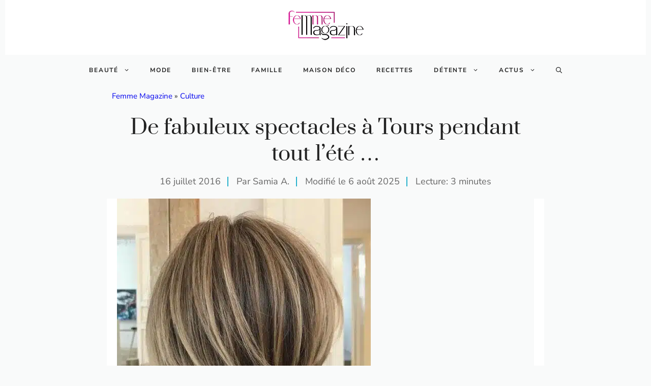

--- FILE ---
content_type: text/html; charset=UTF-8
request_url: https://www.femmemagazine.fr/culture/fabuleux-spectacles-tours-pendant-tout-ete.html
body_size: 34743
content:
<!DOCTYPE html>
<html lang="fr-FR">
<head><meta charset="UTF-8"><script>if(navigator.userAgent.match(/MSIE|Internet Explorer/i)||navigator.userAgent.match(/Trident\/7\..*?rv:11/i)){var href=document.location.href;if(!href.match(/[?&]nowprocket/)){if(href.indexOf("?")==-1){if(href.indexOf("#")==-1){document.location.href=href+"?nowprocket=1"}else{document.location.href=href.replace("#","?nowprocket=1#")}}else{if(href.indexOf("#")==-1){document.location.href=href+"&nowprocket=1"}else{document.location.href=href.replace("#","&nowprocket=1#")}}}}</script><script>(()=>{class RocketLazyLoadScripts{constructor(){this.v="2.0.3",this.userEvents=["keydown","keyup","mousedown","mouseup","mousemove","mouseover","mouseenter","mouseout","mouseleave","touchmove","touchstart","touchend","touchcancel","wheel","click","dblclick","input","visibilitychange"],this.attributeEvents=["onblur","onclick","oncontextmenu","ondblclick","onfocus","onmousedown","onmouseenter","onmouseleave","onmousemove","onmouseout","onmouseover","onmouseup","onmousewheel","onscroll","onsubmit"]}async t(){this.i(),this.o(),/iP(ad|hone)/.test(navigator.userAgent)&&this.h(),this.u(),this.l(this),this.m(),this.k(this),this.p(this),this._(),await Promise.all([this.R(),this.L()]),this.lastBreath=Date.now(),this.S(this),this.P(),this.D(),this.O(),this.M(),await this.C(this.delayedScripts.normal),await this.C(this.delayedScripts.defer),await this.C(this.delayedScripts.async),this.F("domReady"),await this.T(),await this.j(),await this.I(),this.F("windowLoad"),await this.A(),window.dispatchEvent(new Event("rocket-allScriptsLoaded")),this.everythingLoaded=!0,this.lastTouchEnd&&await new Promise((t=>setTimeout(t,500-Date.now()+this.lastTouchEnd))),this.H(),this.F("all"),this.U(),this.W()}i(){this.CSPIssue=sessionStorage.getItem("rocketCSPIssue"),document.addEventListener("securitypolicyviolation",(t=>{this.CSPIssue||"script-src-elem"!==t.violatedDirective||"data"!==t.blockedURI||(this.CSPIssue=!0,sessionStorage.setItem("rocketCSPIssue",!0))}),{isRocket:!0})}o(){window.addEventListener("pageshow",(t=>{this.persisted=t.persisted,this.realWindowLoadedFired=!0}),{isRocket:!0}),window.addEventListener("pagehide",(()=>{this.onFirstUserAction=null}),{isRocket:!0})}h(){let t;function e(e){t=e}window.addEventListener("touchstart",e,{isRocket:!0}),window.addEventListener("touchend",(function i(o){Math.abs(o.changedTouches[0].pageX-t.changedTouches[0].pageX)<10&&Math.abs(o.changedTouches[0].pageY-t.changedTouches[0].pageY)<10&&o.timeStamp-t.timeStamp<200&&(o.target.dispatchEvent(new PointerEvent("click",{target:o.target,bubbles:!0,cancelable:!0,detail:1})),event.preventDefault(),window.removeEventListener("touchstart",e,{isRocket:!0}),window.removeEventListener("touchend",i,{isRocket:!0}))}),{isRocket:!0})}q(t){this.userActionTriggered||("mousemove"!==t.type||this.firstMousemoveIgnored?"keyup"===t.type||"mouseover"===t.type||"mouseout"===t.type||(this.userActionTriggered=!0,this.onFirstUserAction&&this.onFirstUserAction()):this.firstMousemoveIgnored=!0),"click"===t.type&&t.preventDefault(),this.savedUserEvents.length>0&&(t.stopPropagation(),t.stopImmediatePropagation()),"touchstart"===this.lastEvent&&"touchend"===t.type&&(this.lastTouchEnd=Date.now()),"click"===t.type&&(this.lastTouchEnd=0),this.lastEvent=t.type,this.savedUserEvents.push(t)}u(){this.savedUserEvents=[],this.userEventHandler=this.q.bind(this),this.userEvents.forEach((t=>window.addEventListener(t,this.userEventHandler,{passive:!1,isRocket:!0})))}U(){this.userEvents.forEach((t=>window.removeEventListener(t,this.userEventHandler,{passive:!1,isRocket:!0}))),this.savedUserEvents.forEach((t=>{t.target.dispatchEvent(new window[t.constructor.name](t.type,t))}))}m(){this.eventsMutationObserver=new MutationObserver((t=>{const e="return false";for(const i of t){if("attributes"===i.type){const t=i.target.getAttribute(i.attributeName);t&&t!==e&&(i.target.setAttribute("data-rocket-"+i.attributeName,t),i.target["rocket"+i.attributeName]=new Function("event",t),i.target.setAttribute(i.attributeName,e))}"childList"===i.type&&i.addedNodes.forEach((t=>{if(t.nodeType===Node.ELEMENT_NODE)for(const i of t.attributes)this.attributeEvents.includes(i.name)&&i.value&&""!==i.value&&(t.setAttribute("data-rocket-"+i.name,i.value),t["rocket"+i.name]=new Function("event",i.value),t.setAttribute(i.name,e))}))}})),this.eventsMutationObserver.observe(document,{subtree:!0,childList:!0,attributeFilter:this.attributeEvents})}H(){this.eventsMutationObserver.disconnect(),this.attributeEvents.forEach((t=>{document.querySelectorAll("[data-rocket-"+t+"]").forEach((e=>{e.setAttribute(t,e.getAttribute("data-rocket-"+t)),e.removeAttribute("data-rocket-"+t)}))}))}k(t){Object.defineProperty(HTMLElement.prototype,"onclick",{get(){return this.rocketonclick||null},set(e){this.rocketonclick=e,this.setAttribute(t.everythingLoaded?"onclick":"data-rocket-onclick","this.rocketonclick(event)")}})}S(t){function e(e,i){let o=e[i];e[i]=null,Object.defineProperty(e,i,{get:()=>o,set(s){t.everythingLoaded?o=s:e["rocket"+i]=o=s}})}e(document,"onreadystatechange"),e(window,"onload"),e(window,"onpageshow");try{Object.defineProperty(document,"readyState",{get:()=>t.rocketReadyState,set(e){t.rocketReadyState=e},configurable:!0}),document.readyState="loading"}catch(t){console.log("WPRocket DJE readyState conflict, bypassing")}}l(t){this.originalAddEventListener=EventTarget.prototype.addEventListener,this.originalRemoveEventListener=EventTarget.prototype.removeEventListener,this.savedEventListeners=[],EventTarget.prototype.addEventListener=function(e,i,o){o&&o.isRocket||!t.B(e,this)&&!t.userEvents.includes(e)||t.B(e,this)&&!t.userActionTriggered||e.startsWith("rocket-")||t.everythingLoaded?t.originalAddEventListener.call(this,e,i,o):t.savedEventListeners.push({target:this,remove:!1,type:e,func:i,options:o})},EventTarget.prototype.removeEventListener=function(e,i,o){o&&o.isRocket||!t.B(e,this)&&!t.userEvents.includes(e)||t.B(e,this)&&!t.userActionTriggered||e.startsWith("rocket-")||t.everythingLoaded?t.originalRemoveEventListener.call(this,e,i,o):t.savedEventListeners.push({target:this,remove:!0,type:e,func:i,options:o})}}F(t){"all"===t&&(EventTarget.prototype.addEventListener=this.originalAddEventListener,EventTarget.prototype.removeEventListener=this.originalRemoveEventListener),this.savedEventListeners=this.savedEventListeners.filter((e=>{let i=e.type,o=e.target||window;return"domReady"===t&&"DOMContentLoaded"!==i&&"readystatechange"!==i||("windowLoad"===t&&"load"!==i&&"readystatechange"!==i&&"pageshow"!==i||(this.B(i,o)&&(i="rocket-"+i),e.remove?o.removeEventListener(i,e.func,e.options):o.addEventListener(i,e.func,e.options),!1))}))}p(t){let e;function i(e){return t.everythingLoaded?e:e.split(" ").map((t=>"load"===t||t.startsWith("load.")?"rocket-jquery-load":t)).join(" ")}function o(o){function s(e){const s=o.fn[e];o.fn[e]=o.fn.init.prototype[e]=function(){return this[0]===window&&t.userActionTriggered&&("string"==typeof arguments[0]||arguments[0]instanceof String?arguments[0]=i(arguments[0]):"object"==typeof arguments[0]&&Object.keys(arguments[0]).forEach((t=>{const e=arguments[0][t];delete arguments[0][t],arguments[0][i(t)]=e}))),s.apply(this,arguments),this}}if(o&&o.fn&&!t.allJQueries.includes(o)){const e={DOMContentLoaded:[],"rocket-DOMContentLoaded":[]};for(const t in e)document.addEventListener(t,(()=>{e[t].forEach((t=>t()))}),{isRocket:!0});o.fn.ready=o.fn.init.prototype.ready=function(i){function s(){parseInt(o.fn.jquery)>2?setTimeout((()=>i.bind(document)(o))):i.bind(document)(o)}return t.realDomReadyFired?!t.userActionTriggered||t.fauxDomReadyFired?s():e["rocket-DOMContentLoaded"].push(s):e.DOMContentLoaded.push(s),o([])},s("on"),s("one"),s("off"),t.allJQueries.push(o)}e=o}t.allJQueries=[],o(window.jQuery),Object.defineProperty(window,"jQuery",{get:()=>e,set(t){o(t)}})}P(){const t=new Map;document.write=document.writeln=function(e){const i=document.currentScript,o=document.createRange(),s=i.parentElement;let n=t.get(i);void 0===n&&(n=i.nextSibling,t.set(i,n));const c=document.createDocumentFragment();o.setStart(c,0),c.appendChild(o.createContextualFragment(e)),s.insertBefore(c,n)}}async R(){return new Promise((t=>{this.userActionTriggered?t():this.onFirstUserAction=t}))}async L(){return new Promise((t=>{document.addEventListener("DOMContentLoaded",(()=>{this.realDomReadyFired=!0,t()}),{isRocket:!0})}))}async I(){return this.realWindowLoadedFired?Promise.resolve():new Promise((t=>{window.addEventListener("load",t,{isRocket:!0})}))}M(){this.pendingScripts=[];this.scriptsMutationObserver=new MutationObserver((t=>{for(const e of t)e.addedNodes.forEach((t=>{"SCRIPT"!==t.tagName||t.noModule||t.isWPRocket||this.pendingScripts.push({script:t,promise:new Promise((e=>{const i=()=>{const i=this.pendingScripts.findIndex((e=>e.script===t));i>=0&&this.pendingScripts.splice(i,1),e()};t.addEventListener("load",i,{isRocket:!0}),t.addEventListener("error",i,{isRocket:!0}),setTimeout(i,1e3)}))})}))})),this.scriptsMutationObserver.observe(document,{childList:!0,subtree:!0})}async j(){await this.J(),this.pendingScripts.length?(await this.pendingScripts[0].promise,await this.j()):this.scriptsMutationObserver.disconnect()}D(){this.delayedScripts={normal:[],async:[],defer:[]},document.querySelectorAll("script[type$=rocketlazyloadscript]").forEach((t=>{t.hasAttribute("data-rocket-src")?t.hasAttribute("async")&&!1!==t.async?this.delayedScripts.async.push(t):t.hasAttribute("defer")&&!1!==t.defer||"module"===t.getAttribute("data-rocket-type")?this.delayedScripts.defer.push(t):this.delayedScripts.normal.push(t):this.delayedScripts.normal.push(t)}))}async _(){await this.L();let t=[];document.querySelectorAll("script[type$=rocketlazyloadscript][data-rocket-src]").forEach((e=>{let i=e.getAttribute("data-rocket-src");if(i&&!i.startsWith("data:")){i.startsWith("//")&&(i=location.protocol+i);try{const o=new URL(i).origin;o!==location.origin&&t.push({src:o,crossOrigin:e.crossOrigin||"module"===e.getAttribute("data-rocket-type")})}catch(t){}}})),t=[...new Map(t.map((t=>[JSON.stringify(t),t]))).values()],this.N(t,"preconnect")}async $(t){if(await this.G(),!0!==t.noModule||!("noModule"in HTMLScriptElement.prototype))return new Promise((e=>{let i;function o(){(i||t).setAttribute("data-rocket-status","executed"),e()}try{if(navigator.userAgent.includes("Firefox/")||""===navigator.vendor||this.CSPIssue)i=document.createElement("script"),[...t.attributes].forEach((t=>{let e=t.nodeName;"type"!==e&&("data-rocket-type"===e&&(e="type"),"data-rocket-src"===e&&(e="src"),i.setAttribute(e,t.nodeValue))})),t.text&&(i.text=t.text),t.nonce&&(i.nonce=t.nonce),i.hasAttribute("src")?(i.addEventListener("load",o,{isRocket:!0}),i.addEventListener("error",(()=>{i.setAttribute("data-rocket-status","failed-network"),e()}),{isRocket:!0}),setTimeout((()=>{i.isConnected||e()}),1)):(i.text=t.text,o()),i.isWPRocket=!0,t.parentNode.replaceChild(i,t);else{const i=t.getAttribute("data-rocket-type"),s=t.getAttribute("data-rocket-src");i?(t.type=i,t.removeAttribute("data-rocket-type")):t.removeAttribute("type"),t.addEventListener("load",o,{isRocket:!0}),t.addEventListener("error",(i=>{this.CSPIssue&&i.target.src.startsWith("data:")?(console.log("WPRocket: CSP fallback activated"),t.removeAttribute("src"),this.$(t).then(e)):(t.setAttribute("data-rocket-status","failed-network"),e())}),{isRocket:!0}),s?(t.fetchPriority="high",t.removeAttribute("data-rocket-src"),t.src=s):t.src="data:text/javascript;base64,"+window.btoa(unescape(encodeURIComponent(t.text)))}}catch(i){t.setAttribute("data-rocket-status","failed-transform"),e()}}));t.setAttribute("data-rocket-status","skipped")}async C(t){const e=t.shift();return e?(e.isConnected&&await this.$(e),this.C(t)):Promise.resolve()}O(){this.N([...this.delayedScripts.normal,...this.delayedScripts.defer,...this.delayedScripts.async],"preload")}N(t,e){this.trash=this.trash||[];let i=!0;var o=document.createDocumentFragment();t.forEach((t=>{const s=t.getAttribute&&t.getAttribute("data-rocket-src")||t.src;if(s&&!s.startsWith("data:")){const n=document.createElement("link");n.href=s,n.rel=e,"preconnect"!==e&&(n.as="script",n.fetchPriority=i?"high":"low"),t.getAttribute&&"module"===t.getAttribute("data-rocket-type")&&(n.crossOrigin=!0),t.crossOrigin&&(n.crossOrigin=t.crossOrigin),t.integrity&&(n.integrity=t.integrity),t.nonce&&(n.nonce=t.nonce),o.appendChild(n),this.trash.push(n),i=!1}})),document.head.appendChild(o)}W(){this.trash.forEach((t=>t.remove()))}async T(){try{document.readyState="interactive"}catch(t){}this.fauxDomReadyFired=!0;try{await this.G(),document.dispatchEvent(new Event("rocket-readystatechange")),await this.G(),document.rocketonreadystatechange&&document.rocketonreadystatechange(),await this.G(),document.dispatchEvent(new Event("rocket-DOMContentLoaded")),await this.G(),window.dispatchEvent(new Event("rocket-DOMContentLoaded"))}catch(t){console.error(t)}}async A(){try{document.readyState="complete"}catch(t){}try{await this.G(),document.dispatchEvent(new Event("rocket-readystatechange")),await this.G(),document.rocketonreadystatechange&&document.rocketonreadystatechange(),await this.G(),window.dispatchEvent(new Event("rocket-load")),await this.G(),window.rocketonload&&window.rocketonload(),await this.G(),this.allJQueries.forEach((t=>t(window).trigger("rocket-jquery-load"))),await this.G();const t=new Event("rocket-pageshow");t.persisted=this.persisted,window.dispatchEvent(t),await this.G(),window.rocketonpageshow&&window.rocketonpageshow({persisted:this.persisted})}catch(t){console.error(t)}}async G(){Date.now()-this.lastBreath>45&&(await this.J(),this.lastBreath=Date.now())}async J(){return document.hidden?new Promise((t=>setTimeout(t))):new Promise((t=>requestAnimationFrame(t)))}B(t,e){return e===document&&"readystatechange"===t||(e===document&&"DOMContentLoaded"===t||(e===window&&"DOMContentLoaded"===t||(e===window&&"load"===t||e===window&&"pageshow"===t)))}static run(){(new RocketLazyLoadScripts).t()}}RocketLazyLoadScripts.run()})();</script>
	
	
	<meta name='robots' content='index, follow, max-image-preview:large, max-snippet:-1, max-video-preview:-1' />
	<style>img:is([sizes="auto" i], [sizes^="auto," i]) { contain-intrinsic-size: 3000px 1500px }</style>
	<meta name="viewport" content="width=device-width, initial-scale=1">
	<!-- This site is optimized with the Yoast SEO plugin v25.7 - https://yoast.com/wordpress/plugins/seo/ -->
	<title>De fabuleux spectacles à Tours pendant tout l&#039;été ...</title>
<link data-wpr-hosted-gf-parameters="family=Prata%3Aregular%7CNunito%20Sans%3Aregular%2C600%2C700&display=swap" href="https://www.femmemagazine.fr/wp-content/cache/fonts/1/google-fonts/css/1/2/f/0b6b50e9ce8898f323e36e272e005.css" rel="stylesheet">
<style id="rocket-critical-css">ul{box-sizing:border-box}.wp-block-post-featured-image{margin-left:0;margin-right:0}.wp-block-post-featured-image{position:relative}:root{--wp--preset--font-size--normal:16px;--wp--preset--font-size--huge:42px}.screen-reader-text{border:0;clip-path:inset(50%);height:1px;margin:-1px;overflow:hidden;padding:0;position:absolute;width:1px;word-wrap:normal!important}div.wpforms-container-full .wpforms-form *{background:none;border:0 none;border-radius:0;-webkit-border-radius:0;-moz-border-radius:0;float:none;font-size:100%;height:auto;letter-spacing:normal;list-style:none;outline:none;position:static;text-decoration:none;text-indent:0;text-shadow:none;text-transform:none;width:auto;visibility:visible;overflow:visible;margin:0;padding:0;box-sizing:border-box;-webkit-box-sizing:border-box;-moz-box-sizing:border-box;-webkit-box-shadow:none;-moz-box-shadow:none;-ms-box-shadow:none;-o-box-shadow:none;box-shadow:none}div.wpforms-container-full .wpforms-form input{margin:0;border:0;padding:0;display:inline-block;vertical-align:middle;background:none;height:auto;-webkit-box-sizing:border-box;-moz-box-sizing:border-box;box-sizing:border-box}div.wpforms-container-full .wpforms-form noscript.wpforms-error-noscript{color:#990000}div.wpforms-container-full .wpforms-form .wpforms-submit-spinner{margin-inline-start:0.5em;display:inline-block;vertical-align:middle;max-width:26px}.sommaire summary .hide{display:none}.sommaire ul{padding:0 1em 1em;margin:0;list-style-type:none;border-radius:4px}.sommaire a{text-wrap:balance}.sommaire .item-h3{margin-left:0.5em}.sommaire .item-h3::before{content:"\22A2";margin-right:0.5em;color:var(--contrast-2)}@-webkit-keyframes downarrow{0%{-webkit-transform:translateY(0);opacity:0.3}100%{-webkit-transform:translateY(0.2em);opacity:1}}@keyframes downarrow{0%{transform:translateY(0);opacity:0.3}100%{transform:translateY(0.2em);opacity:1}}@media (pointer:fine){.sommaire a::after{content:"\2193";display:inline-block;margin-left:0.66em;transform-origin:50% 50%;-webkit-animation:downarrow 0.6s infinite alternate ease-in-out;animation:downarrow 0.6s infinite alternate ease-in-out;visibility:hidden;color:var(--accent)}}span.read-time{display:inline-block;line-height:1.1em;padding-left:16px;margin-left:8px;border-right-color:var(--accent);border-left:2px solid var(--accent);color:var(--contrast-2)}body,figure,h1,html,li,ul{margin:0;padding:0;border:0}html{font-family:sans-serif;-webkit-text-size-adjust:100%;-ms-text-size-adjust:100%;-webkit-font-smoothing:antialiased;-moz-osx-font-smoothing:grayscale}html{box-sizing:border-box}*,::after,::before{box-sizing:inherit}button,input{font-family:inherit;font-size:100%;margin:0}[type=search]{-webkit-appearance:textfield;outline-offset:-2px}[type=search]::-webkit-search-decoration{-webkit-appearance:none}::-moz-focus-inner{border-style:none;padding:0}:-moz-focusring{outline:1px dotted ButtonText}body,button,input{font-family:-apple-system,system-ui,BlinkMacSystemFont,"Segoe UI",Helvetica,Arial,sans-serif,"Apple Color Emoji","Segoe UI Emoji","Segoe UI Symbol";font-weight:400;text-transform:none;font-size:17px;line-height:1.5}h1{font-family:inherit;font-size:100%;font-style:inherit;font-weight:inherit}h1{font-size:42px;margin-bottom:20px;line-height:1.2em;font-weight:400;text-transform:none}ul{margin:0 0 1.5em 3em}ul{list-style:disc}li>ul{margin-bottom:0;margin-left:1.5em}figure{margin:0}img{height:auto;max-width:100%}button{background:#55555e;color:#fff;border:1px solid transparent;-webkit-appearance:button;padding:10px 20px}input[type=search]{border:1px solid;border-radius:0;padding:10px 15px;max-width:100%}a{text-decoration:none}.screen-reader-text{border:0;clip:rect(1px,1px,1px,1px);clip-path:inset(50%);height:1px;margin:-1px;overflow:hidden;padding:0;position:absolute!important;width:1px;word-wrap:normal!important}.main-navigation{z-index:100;padding:0;clear:both;display:block}.main-navigation a{display:block;text-decoration:none;font-weight:400;text-transform:none;font-size:15px}.main-navigation ul{list-style:none;margin:0;padding-left:0}.main-navigation .main-nav ul li a{padding-left:20px;padding-right:20px;line-height:60px}.inside-navigation{position:relative}.main-navigation .inside-navigation{display:flex;align-items:center;flex-wrap:wrap;justify-content:space-between}.main-navigation .main-nav>ul{display:flex;flex-wrap:wrap;align-items:center}.main-navigation li{position:relative}.main-navigation .menu-bar-items{display:flex;align-items:center;font-size:15px}.main-navigation .menu-bar-items a{color:inherit}.main-navigation .menu-bar-item{position:relative}.main-navigation .menu-bar-item>a{padding-left:20px;padding-right:20px;line-height:60px}.nav-align-center .inside-navigation{justify-content:center}.nav-align-center .main-nav>ul{justify-content:center}.main-navigation ul ul{display:block;box-shadow:1px 1px 0 rgba(0,0,0,.1);float:left;position:absolute;left:-99999px;opacity:0;z-index:99999;width:200px;text-align:left;top:auto;height:0;overflow:hidden}.main-navigation ul ul a{display:block}.main-navigation ul ul li{width:100%}.main-navigation .main-nav ul ul li a{line-height:normal;padding:10px 20px;font-size:14px}.main-navigation .main-nav ul li.menu-item-has-children>a{padding-right:0;position:relative}.menu-item-has-children .dropdown-menu-toggle{display:inline-block;height:100%;clear:both;padding-right:20px;padding-left:10px}.site-header{position:relative}.inside-header{padding:20px 40px}.inside-header{display:flex;align-items:center}.header-aligned-center:not([class*=nav-float-]) .inside-header{justify-content:center;flex-direction:column;text-align:center}.grid-container{margin-left:auto;margin-right:auto;max-width:1200px}.gp-icon{display:inline-flex;align-self:center}.gp-icon svg{height:1em;width:1em;top:.125em;position:relative;fill:currentColor}.icon-menu-bars svg:nth-child(2),.icon-search svg:nth-child(2){display:none}.menu-toggle{display:none}.menu-toggle{padding:0 20px;line-height:60px;margin:0;font-weight:400;text-transform:none;font-size:15px}.menu-toggle .mobile-menu{padding-left:3px}.menu-toggle .gp-icon+.mobile-menu{padding-left:9px}button.menu-toggle{background-color:transparent;flex-grow:1;border:0;text-align:center}.has-menu-bar-items button.menu-toggle{flex-grow:0}@media (max-width:768px){.inside-header{flex-direction:column;text-align:center}}body{background-color:var(--base-2);color:var(--contrast)}a{color:#0000EE}.grid-container{max-width:1260px}:root{--contrast:#222222;--contrast-2:#666666;--contrast-3:#33455c;--base:#ebedf0;--base-2:#f9fafa;--base-3:#ffffff;--accent:#29b1cc}.gp-modal:not(.gp-modal--open):not(.gp-modal--transition){display:none}.gp-modal__overlay{display:none;position:fixed;top:0;left:0;right:0;bottom:0;background:rgba(0,0,0,0.2);display:flex;justify-content:center;align-items:center;z-index:10000;backdrop-filter:blur(3px);opacity:0}.gp-modal__container{max-width:100%;max-height:100vh;transform:scale(0.9);padding:0 10px}.search-modal-fields{display:flex}.gp-search-modal .gp-modal__overlay{align-items:flex-start;padding-top:25vh;background:var(--gp-search-modal-overlay-bg-color)}.search-modal-form{width:500px;max-width:100%;background-color:var(--gp-search-modal-bg-color);color:var(--gp-search-modal-text-color)}.search-modal-form .search-field{width:100%;height:60px;background-color:transparent;border:0;appearance:none;color:currentColor}.search-modal-fields button{background-color:transparent;border:0;color:currentColor;width:60px}body,button,input{font-family:Nunito Sans,sans-serif;font-size:18px}body{line-height:1.5}h1{font-family:Prata,serif;font-size:40px;line-height:1.3em;margin-bottom:30px}@media (max-width:768px){h1{font-size:36px;line-height:1.3em}}.main-navigation a,.main-navigation .menu-toggle,.main-navigation .menu-bar-items{font-family:Nunito Sans,sans-serif;font-weight:bold;text-transform:uppercase;font-size:12px;letter-spacing:0.15em}@media (max-width:1024px){.main-navigation a,.main-navigation .menu-toggle,.main-navigation .menu-bar-items{font-size:14px}}.main-navigation .menu-toggle{font-family:inherit}@media (max-width:1024px){.main-navigation .menu-toggle{font-size:22px}}@media (max-width:768px){.main-navigation .menu-toggle{font-size:22px}}.site-header{background-color:var(--base-3)}.main-navigation .main-nav ul li a,.main-navigation .menu-toggle,.main-navigation .menu-bar-items{color:var(--contrast)}.main-navigation .main-nav ul li[class*="current-menu-"]>a{color:var(--contrast)}.main-navigation ul ul{background-color:var(--base)}h1{color:var(--contrast)}input[type="search"]{color:var(--contrast);background-color:var(--base-2);border-color:var(--base)}:root{--gp-search-modal-bg-color:var(--base-3);--gp-search-modal-text-color:var(--contrast);--gp-search-modal-overlay-bg-color:rgba(0,0,0,0.2)}.inside-header{padding:20px 30px 20px 30px}.nav-below-header .main-navigation .inside-navigation.grid-container{padding:0px 10px 0px 10px}@media (max-width:768px){.inside-header{padding-top:20px;padding-right:30px;padding-bottom:20px;padding-left:30px}}@media (max-width:992px){.main-navigation .menu-toggle,.main-navigation .menu-bar-item>a{padding-left:5px;padding-right:5px}.main-navigation .main-nav ul li a,.main-navigation .menu-toggle,.main-navigation .menu-bar-item>a{line-height:40px}}.main-navigation.slideout-navigation .main-nav>ul>li>a{line-height:50px}.sommaire summary .hide{display:none}.sommaire ul{padding:0 1em 1em;margin:0;list-style-type:none;border-radius:4px}.sommaire a{text-wrap:balance}.sommaire .item-h3{margin-left:0.5em}.sommaire .item-h3::before{content:"\22A2";margin-right:0.5em;color:var(--contrast-2)}@-webkit-keyframes downarrow{0%{-webkit-transform:translateY(0);opacity:0.3}100%{-webkit-transform:translateY(0.2em);opacity:1}}@keyframes downarrow{0%{transform:translateY(0);opacity:0.3}100%{transform:translateY(0.2em);opacity:1}}@media (pointer:fine){.sommaire a::after{content:"\2193";display:inline-block;margin-left:0.66em;transform-origin:50% 50%;-webkit-animation:downarrow 0.6s infinite alternate ease-in-out;animation:downarrow 0.6s infinite alternate ease-in-out;visibility:hidden;color:var(--accent)}}span.read-time{display:inline-block;line-height:1.1em;padding-left:16px;margin-left:8px;border-right-color:var(--accent);border-left:2px solid var(--accent);color:var(--contrast-2)}.slideout-navigation.main-navigation:not(.is-open):not(.slideout-transition){display:none}.slideout-navigation.main-navigation:not(.slideout-transition).do-overlay{opacity:1}.slideout-navigation button.slideout-exit{background:0 0;width:100%;text-align:left;padding-top:20px;padding-bottom:20px;box-sizing:border-box;border:0}.slideout-navigation .main-nav{margin-bottom:40px}.slideout-navigation .slideout-menu{display:block}#generate-slideout-menu{z-index:100001}#generate-slideout-menu .slideout-menu li{float:none;width:100%;clear:both;text-align:left}#generate-slideout-menu.do-overlay li{text-align:center}#generate-slideout-menu.main-navigation ul ul{display:none}#generate-slideout-menu.main-navigation .main-nav ul ul{position:relative;top:0;left:0;width:100%}.slideout-navigation .menu-item-has-children .dropdown-menu-toggle{float:right}.slideout-navigation.do-overlay{transform:none!important;width:100%;text-align:center;left:0;right:0}.slideout-navigation.do-overlay .inside-navigation{display:flex;flex-direction:column;padding:10% 10% 0;max-width:700px}.slideout-navigation.do-overlay .inside-navigation .main-nav{margin-left:auto;margin-right:auto;min-width:250px}.slideout-navigation.do-overlay .slideout-exit{position:fixed;right:0;top:0;width:auto;font-size:25px}.slideout-navigation.do-overlay .slideout-menu li a{display:inline-block}.slideout-navigation.do-overlay .slideout-menu li{margin-bottom:5px}#generate-slideout-menu.do-overlay .slideout-menu li,.slideout-navigation.do-overlay .inside-navigation{text-align:center}.slideout-navigation.do-overlay .menu-item-has-children .dropdown-menu-toggle{border-left:1px solid rgba(0,0,0,.07);padding:0 10px;margin:0 0 0 10px}.slideout-navigation.do-overlay ul ul{box-shadow:0 0 0}@media (max-width:768px){.slideout-navigation.do-overlay .slideout-exit{position:static;text-align:center}}</style>
	<meta name="description" content="J&#039;avais évoqué ici même les spectacles de Monuments en mouvements qui se produisent tout l&#039;été dans des monuments nationaux à travers toute la France. C&#039;est aujourd&#039;hui sur la ville historique de Tours que je mets le focus afin de vous présenter le programme de spectacles remarquables qu&#039;elle offrira de juillet à septembre." />
	<link rel="canonical" href="https://www.femmemagazine.fr/culture/fabuleux-spectacles-tours-pendant-tout-ete.html" />
	<meta property="og:locale" content="fr_FR" />
	<meta property="og:type" content="article" />
	<meta property="og:title" content="De fabuleux spectacles à Tours pendant tout l&#039;été ..." />
	<meta property="og:description" content="J&#039;avais évoqué ici même les spectacles de Monuments en mouvements qui se produisent tout l&#039;été dans des monuments nationaux à travers toute la France. C&#039;est aujourd&#039;hui sur la ville historique de Tours que je mets le focus afin de vous présenter le programme de spectacles remarquables qu&#039;elle offrira de juillet à septembre." />
	<meta property="og:url" content="https://www.femmemagazine.fr/culture/fabuleux-spectacles-tours-pendant-tout-ete.html" />
	<meta property="og:site_name" content="Femme Magazine" />
	<meta property="article:published_time" content="2016-07-16T07:00:00+00:00" />
	<meta property="article:modified_time" content="2025-08-06T19:31:51+00:00" />
	<meta property="og:image" content="https://www.femmemagazine.fr/wp-content/uploads/2020/02/70-looks-gagnants-avec-des-coupes-de-cheveux-bob-pour-les-cheveux-fins_5e414b32003ed.jpeg" />
	<meta property="og:image:width" content="499" />
	<meta property="og:image:height" content="531" />
	<meta property="og:image:type" content="image/jpeg" />
	<meta name="author" content="Samia A." />
	<meta name="twitter:card" content="summary_large_image" />
	<meta name="twitter:label1" content="Écrit par" />
	<meta name="twitter:data1" content="Samia A." />
	<meta name="twitter:label2" content="Durée de lecture estimée" />
	<meta name="twitter:data2" content="3 minutes" />
	<script type="application/ld+json" class="yoast-schema-graph">{"@context":"https://schema.org","@graph":[{"@type":"Article","@id":"https://www.femmemagazine.fr/culture/fabuleux-spectacles-tours-pendant-tout-ete.html#article","isPartOf":{"@id":"https://www.femmemagazine.fr/culture/fabuleux-spectacles-tours-pendant-tout-ete.html"},"author":{"name":"Samia A.","@id":"https://www.femmemagazine.fr/#/schema/person/760d99e3cc6353ef0b2ae7b7aa85e34e"},"headline":"De fabuleux spectacles à Tours pendant tout l&rsquo;été &#8230;","datePublished":"2016-07-16T07:00:00+00:00","dateModified":"2025-08-06T19:31:51+00:00","mainEntityOfPage":{"@id":"https://www.femmemagazine.fr/culture/fabuleux-spectacles-tours-pendant-tout-ete.html"},"wordCount":686,"publisher":{"@id":"https://www.femmemagazine.fr/#organization"},"image":{"@id":"https://www.femmemagazine.fr/culture/fabuleux-spectacles-tours-pendant-tout-ete.html#primaryimage"},"thumbnailUrl":"https://www.femmemagazine.fr/wp-content/uploads/2020/02/70-looks-gagnants-avec-des-coupes-de-cheveux-bob-pour-les-cheveux-fins_5e414b32003ed.jpeg","articleSection":["Culture"],"inLanguage":"fr-FR"},{"@type":"WebPage","@id":"https://www.femmemagazine.fr/culture/fabuleux-spectacles-tours-pendant-tout-ete.html","url":"https://www.femmemagazine.fr/culture/fabuleux-spectacles-tours-pendant-tout-ete.html","name":"De fabuleux spectacles à Tours pendant tout l'été ...","isPartOf":{"@id":"https://www.femmemagazine.fr/#website"},"primaryImageOfPage":{"@id":"https://www.femmemagazine.fr/culture/fabuleux-spectacles-tours-pendant-tout-ete.html#primaryimage"},"image":{"@id":"https://www.femmemagazine.fr/culture/fabuleux-spectacles-tours-pendant-tout-ete.html#primaryimage"},"thumbnailUrl":"https://www.femmemagazine.fr/wp-content/uploads/2020/02/70-looks-gagnants-avec-des-coupes-de-cheveux-bob-pour-les-cheveux-fins_5e414b32003ed.jpeg","datePublished":"2016-07-16T07:00:00+00:00","dateModified":"2025-08-06T19:31:51+00:00","description":"J'avais évoqué ici même les spectacles de Monuments en mouvements qui se produisent tout l'été dans des monuments nationaux à travers toute la France. C'est aujourd'hui sur la ville historique de Tours que je mets le focus afin de vous présenter le programme de spectacles remarquables qu'elle offrira de juillet à septembre.","breadcrumb":{"@id":"https://www.femmemagazine.fr/culture/fabuleux-spectacles-tours-pendant-tout-ete.html#breadcrumb"},"inLanguage":"fr-FR","potentialAction":[{"@type":"ReadAction","target":["https://www.femmemagazine.fr/culture/fabuleux-spectacles-tours-pendant-tout-ete.html"]}]},{"@type":"ImageObject","inLanguage":"fr-FR","@id":"https://www.femmemagazine.fr/culture/fabuleux-spectacles-tours-pendant-tout-ete.html#primaryimage","url":"https://www.femmemagazine.fr/wp-content/uploads/2020/02/70-looks-gagnants-avec-des-coupes-de-cheveux-bob-pour-les-cheveux-fins_5e414b32003ed.jpeg","contentUrl":"https://www.femmemagazine.fr/wp-content/uploads/2020/02/70-looks-gagnants-avec-des-coupes-de-cheveux-bob-pour-les-cheveux-fins_5e414b32003ed.jpeg","width":499,"height":531},{"@type":"BreadcrumbList","@id":"https://www.femmemagazine.fr/culture/fabuleux-spectacles-tours-pendant-tout-ete.html#breadcrumb","itemListElement":[{"@type":"ListItem","position":1,"name":"Femme Magazine","item":"https://www.femmemagazine.fr/"},{"@type":"ListItem","position":2,"name":"Culture","item":"https://www.femmemagazine.fr/culture"}]},{"@type":"WebSite","@id":"https://www.femmemagazine.fr/#website","url":"https://www.femmemagazine.fr/","name":"Femme Magazine","description":"Magazine Femme Actuelle &amp; Moderne","publisher":{"@id":"https://www.femmemagazine.fr/#organization"},"potentialAction":[{"@type":"SearchAction","target":{"@type":"EntryPoint","urlTemplate":"https://www.femmemagazine.fr/?s={search_term_string}"},"query-input":{"@type":"PropertyValueSpecification","valueRequired":true,"valueName":"search_term_string"}}],"inLanguage":"fr-FR"},{"@type":"Organization","@id":"https://www.femmemagazine.fr/#organization","name":"Femme Magazine","url":"https://www.femmemagazine.fr/","logo":{"@type":"ImageObject","inLanguage":"fr-FR","@id":"https://www.femmemagazine.fr/#/schema/logo/image/","url":"","contentUrl":"","caption":"Femme Magazine"},"image":{"@id":"https://www.femmemagazine.fr/#/schema/logo/image/"}},{"@type":"Person","@id":"https://www.femmemagazine.fr/#/schema/person/760d99e3cc6353ef0b2ae7b7aa85e34e","name":"Samia A.","image":{"@type":"ImageObject","inLanguage":"fr-FR","@id":"https://www.femmemagazine.fr/#/schema/person/image/","url":"https://secure.gravatar.com/avatar/f98b222dbbf225a7cbda0e409c1d2a2b46fdcb6759c8f2bee28d3265c970ee95?s=96&d=mm&r=g","contentUrl":"https://secure.gravatar.com/avatar/f98b222dbbf225a7cbda0e409c1d2a2b46fdcb6759c8f2bee28d3265c970ee95?s=96&d=mm&r=g","caption":"Samia A."},"description":"Auteure passionnée de culture, fêtes et art de vivre. Curieuse et touche-à-tout, j’aime célébrer l’inspiration sous toutes ses formes et partager des idées simples pour profiter de chaque moment.","url":"https://www.femmemagazine.fr/author/yass"}]}</script>
	<!-- / Yoast SEO plugin. -->


<link href='https://fonts.gstatic.com' crossorigin rel='preconnect' />
<link href='https://fonts.googleapis.com' crossorigin rel='preconnect' />
<link rel="alternate" type="application/rss+xml" title="Femme Magazine &raquo; Flux" href="https://www.femmemagazine.fr/feed" />
<link rel="alternate" type="application/rss+xml" title="Femme Magazine &raquo; Flux des commentaires" href="https://www.femmemagazine.fr/comments/feed" />
<link rel="alternate" type="application/rss+xml" title="Femme Magazine &raquo; De fabuleux spectacles à Tours pendant tout l&rsquo;été &#8230; Flux des commentaires" href="https://www.femmemagazine.fr/culture/fabuleux-spectacles-tours-pendant-tout-ete.html/feed" />
<style id='wp-emoji-styles-inline-css'>

	img.wp-smiley, img.emoji {
		display: inline !important;
		border: none !important;
		box-shadow: none !important;
		height: 1em !important;
		width: 1em !important;
		margin: 0 0.07em !important;
		vertical-align: -0.1em !important;
		background: none !important;
		padding: 0 !important;
	}
</style>
<link rel='preload'  href='https://www.femmemagazine.fr/wp-includes/css/dist/block-library/style.min.css?ver=6.8.3' data-rocket-async="style" as="style" onload="this.onload=null;this.rel='stylesheet'" onerror="this.removeAttribute('data-rocket-async')"  media='all' />
<style id='classic-theme-styles-inline-css'>
/*! This file is auto-generated */
.wp-block-button__link{color:#fff;background-color:#32373c;border-radius:9999px;box-shadow:none;text-decoration:none;padding:calc(.667em + 2px) calc(1.333em + 2px);font-size:1.125em}.wp-block-file__button{background:#32373c;color:#fff;text-decoration:none}
</style>
<style id='affimax-box-style-inline-css'>


</style>
<style id='global-styles-inline-css'>
:root{--wp--preset--aspect-ratio--square: 1;--wp--preset--aspect-ratio--4-3: 4/3;--wp--preset--aspect-ratio--3-4: 3/4;--wp--preset--aspect-ratio--3-2: 3/2;--wp--preset--aspect-ratio--2-3: 2/3;--wp--preset--aspect-ratio--16-9: 16/9;--wp--preset--aspect-ratio--9-16: 9/16;--wp--preset--color--black: #000000;--wp--preset--color--cyan-bluish-gray: #abb8c3;--wp--preset--color--white: #ffffff;--wp--preset--color--pale-pink: #f78da7;--wp--preset--color--vivid-red: #cf2e2e;--wp--preset--color--luminous-vivid-orange: #ff6900;--wp--preset--color--luminous-vivid-amber: #fcb900;--wp--preset--color--light-green-cyan: #7bdcb5;--wp--preset--color--vivid-green-cyan: #00d084;--wp--preset--color--pale-cyan-blue: #8ed1fc;--wp--preset--color--vivid-cyan-blue: #0693e3;--wp--preset--color--vivid-purple: #9b51e0;--wp--preset--color--contrast: var(--contrast);--wp--preset--color--contrast-2: var(--contrast-2);--wp--preset--color--contrast-3: var(--contrast-3);--wp--preset--color--base: var(--base);--wp--preset--color--base-2: var(--base-2);--wp--preset--color--base-3: var(--base-3);--wp--preset--color--accent: var(--accent);--wp--preset--gradient--vivid-cyan-blue-to-vivid-purple: linear-gradient(135deg,rgba(6,147,227,1) 0%,rgb(155,81,224) 100%);--wp--preset--gradient--light-green-cyan-to-vivid-green-cyan: linear-gradient(135deg,rgb(122,220,180) 0%,rgb(0,208,130) 100%);--wp--preset--gradient--luminous-vivid-amber-to-luminous-vivid-orange: linear-gradient(135deg,rgba(252,185,0,1) 0%,rgba(255,105,0,1) 100%);--wp--preset--gradient--luminous-vivid-orange-to-vivid-red: linear-gradient(135deg,rgba(255,105,0,1) 0%,rgb(207,46,46) 100%);--wp--preset--gradient--very-light-gray-to-cyan-bluish-gray: linear-gradient(135deg,rgb(238,238,238) 0%,rgb(169,184,195) 100%);--wp--preset--gradient--cool-to-warm-spectrum: linear-gradient(135deg,rgb(74,234,220) 0%,rgb(151,120,209) 20%,rgb(207,42,186) 40%,rgb(238,44,130) 60%,rgb(251,105,98) 80%,rgb(254,248,76) 100%);--wp--preset--gradient--blush-light-purple: linear-gradient(135deg,rgb(255,206,236) 0%,rgb(152,150,240) 100%);--wp--preset--gradient--blush-bordeaux: linear-gradient(135deg,rgb(254,205,165) 0%,rgb(254,45,45) 50%,rgb(107,0,62) 100%);--wp--preset--gradient--luminous-dusk: linear-gradient(135deg,rgb(255,203,112) 0%,rgb(199,81,192) 50%,rgb(65,88,208) 100%);--wp--preset--gradient--pale-ocean: linear-gradient(135deg,rgb(255,245,203) 0%,rgb(182,227,212) 50%,rgb(51,167,181) 100%);--wp--preset--gradient--electric-grass: linear-gradient(135deg,rgb(202,248,128) 0%,rgb(113,206,126) 100%);--wp--preset--gradient--midnight: linear-gradient(135deg,rgb(2,3,129) 0%,rgb(40,116,252) 100%);--wp--preset--font-size--small: 13px;--wp--preset--font-size--medium: 20px;--wp--preset--font-size--large: 36px;--wp--preset--font-size--x-large: 42px;--wp--preset--spacing--20: 0.44rem;--wp--preset--spacing--30: 0.67rem;--wp--preset--spacing--40: 1rem;--wp--preset--spacing--50: 1.5rem;--wp--preset--spacing--60: 2.25rem;--wp--preset--spacing--70: 3.38rem;--wp--preset--spacing--80: 5.06rem;--wp--preset--shadow--natural: 6px 6px 9px rgba(0, 0, 0, 0.2);--wp--preset--shadow--deep: 12px 12px 50px rgba(0, 0, 0, 0.4);--wp--preset--shadow--sharp: 6px 6px 0px rgba(0, 0, 0, 0.2);--wp--preset--shadow--outlined: 6px 6px 0px -3px rgba(255, 255, 255, 1), 6px 6px rgba(0, 0, 0, 1);--wp--preset--shadow--crisp: 6px 6px 0px rgba(0, 0, 0, 1);}:where(.is-layout-flex){gap: 0.5em;}:where(.is-layout-grid){gap: 0.5em;}body .is-layout-flex{display: flex;}.is-layout-flex{flex-wrap: wrap;align-items: center;}.is-layout-flex > :is(*, div){margin: 0;}body .is-layout-grid{display: grid;}.is-layout-grid > :is(*, div){margin: 0;}:where(.wp-block-columns.is-layout-flex){gap: 2em;}:where(.wp-block-columns.is-layout-grid){gap: 2em;}:where(.wp-block-post-template.is-layout-flex){gap: 1.25em;}:where(.wp-block-post-template.is-layout-grid){gap: 1.25em;}.has-black-color{color: var(--wp--preset--color--black) !important;}.has-cyan-bluish-gray-color{color: var(--wp--preset--color--cyan-bluish-gray) !important;}.has-white-color{color: var(--wp--preset--color--white) !important;}.has-pale-pink-color{color: var(--wp--preset--color--pale-pink) !important;}.has-vivid-red-color{color: var(--wp--preset--color--vivid-red) !important;}.has-luminous-vivid-orange-color{color: var(--wp--preset--color--luminous-vivid-orange) !important;}.has-luminous-vivid-amber-color{color: var(--wp--preset--color--luminous-vivid-amber) !important;}.has-light-green-cyan-color{color: var(--wp--preset--color--light-green-cyan) !important;}.has-vivid-green-cyan-color{color: var(--wp--preset--color--vivid-green-cyan) !important;}.has-pale-cyan-blue-color{color: var(--wp--preset--color--pale-cyan-blue) !important;}.has-vivid-cyan-blue-color{color: var(--wp--preset--color--vivid-cyan-blue) !important;}.has-vivid-purple-color{color: var(--wp--preset--color--vivid-purple) !important;}.has-black-background-color{background-color: var(--wp--preset--color--black) !important;}.has-cyan-bluish-gray-background-color{background-color: var(--wp--preset--color--cyan-bluish-gray) !important;}.has-white-background-color{background-color: var(--wp--preset--color--white) !important;}.has-pale-pink-background-color{background-color: var(--wp--preset--color--pale-pink) !important;}.has-vivid-red-background-color{background-color: var(--wp--preset--color--vivid-red) !important;}.has-luminous-vivid-orange-background-color{background-color: var(--wp--preset--color--luminous-vivid-orange) !important;}.has-luminous-vivid-amber-background-color{background-color: var(--wp--preset--color--luminous-vivid-amber) !important;}.has-light-green-cyan-background-color{background-color: var(--wp--preset--color--light-green-cyan) !important;}.has-vivid-green-cyan-background-color{background-color: var(--wp--preset--color--vivid-green-cyan) !important;}.has-pale-cyan-blue-background-color{background-color: var(--wp--preset--color--pale-cyan-blue) !important;}.has-vivid-cyan-blue-background-color{background-color: var(--wp--preset--color--vivid-cyan-blue) !important;}.has-vivid-purple-background-color{background-color: var(--wp--preset--color--vivid-purple) !important;}.has-black-border-color{border-color: var(--wp--preset--color--black) !important;}.has-cyan-bluish-gray-border-color{border-color: var(--wp--preset--color--cyan-bluish-gray) !important;}.has-white-border-color{border-color: var(--wp--preset--color--white) !important;}.has-pale-pink-border-color{border-color: var(--wp--preset--color--pale-pink) !important;}.has-vivid-red-border-color{border-color: var(--wp--preset--color--vivid-red) !important;}.has-luminous-vivid-orange-border-color{border-color: var(--wp--preset--color--luminous-vivid-orange) !important;}.has-luminous-vivid-amber-border-color{border-color: var(--wp--preset--color--luminous-vivid-amber) !important;}.has-light-green-cyan-border-color{border-color: var(--wp--preset--color--light-green-cyan) !important;}.has-vivid-green-cyan-border-color{border-color: var(--wp--preset--color--vivid-green-cyan) !important;}.has-pale-cyan-blue-border-color{border-color: var(--wp--preset--color--pale-cyan-blue) !important;}.has-vivid-cyan-blue-border-color{border-color: var(--wp--preset--color--vivid-cyan-blue) !important;}.has-vivid-purple-border-color{border-color: var(--wp--preset--color--vivid-purple) !important;}.has-vivid-cyan-blue-to-vivid-purple-gradient-background{background: var(--wp--preset--gradient--vivid-cyan-blue-to-vivid-purple) !important;}.has-light-green-cyan-to-vivid-green-cyan-gradient-background{background: var(--wp--preset--gradient--light-green-cyan-to-vivid-green-cyan) !important;}.has-luminous-vivid-amber-to-luminous-vivid-orange-gradient-background{background: var(--wp--preset--gradient--luminous-vivid-amber-to-luminous-vivid-orange) !important;}.has-luminous-vivid-orange-to-vivid-red-gradient-background{background: var(--wp--preset--gradient--luminous-vivid-orange-to-vivid-red) !important;}.has-very-light-gray-to-cyan-bluish-gray-gradient-background{background: var(--wp--preset--gradient--very-light-gray-to-cyan-bluish-gray) !important;}.has-cool-to-warm-spectrum-gradient-background{background: var(--wp--preset--gradient--cool-to-warm-spectrum) !important;}.has-blush-light-purple-gradient-background{background: var(--wp--preset--gradient--blush-light-purple) !important;}.has-blush-bordeaux-gradient-background{background: var(--wp--preset--gradient--blush-bordeaux) !important;}.has-luminous-dusk-gradient-background{background: var(--wp--preset--gradient--luminous-dusk) !important;}.has-pale-ocean-gradient-background{background: var(--wp--preset--gradient--pale-ocean) !important;}.has-electric-grass-gradient-background{background: var(--wp--preset--gradient--electric-grass) !important;}.has-midnight-gradient-background{background: var(--wp--preset--gradient--midnight) !important;}.has-small-font-size{font-size: var(--wp--preset--font-size--small) !important;}.has-medium-font-size{font-size: var(--wp--preset--font-size--medium) !important;}.has-large-font-size{font-size: var(--wp--preset--font-size--large) !important;}.has-x-large-font-size{font-size: var(--wp--preset--font-size--x-large) !important;}
:where(.wp-block-post-template.is-layout-flex){gap: 1.25em;}:where(.wp-block-post-template.is-layout-grid){gap: 1.25em;}
:where(.wp-block-columns.is-layout-flex){gap: 2em;}:where(.wp-block-columns.is-layout-grid){gap: 2em;}
:root :where(.wp-block-pullquote){font-size: 1.5em;line-height: 1.6;}
</style>
<link data-minify="1" rel='preload'  href='https://www.femmemagazine.fr/wp-content/cache/min/1/wp-content/plugins/affimax/css/style.css?ver=1769162305' data-rocket-async="style" as="style" onload="this.onload=null;this.rel='stylesheet'" onerror="this.removeAttribute('data-rocket-async')"  media='all' />
<style id='afxshop-inline-css'>
.icon-rank i {color:#bc00bc;text-shadow: 1px 1px 1px #ccc}
.afxshop .afxshop-button, .btnafx, .afxshop-small .afxshop-price, .afx_arrow_next, .afx_arrow_prev {background-color:#bc00bc !important}
.afxshop .afx-border .afxshop-button, .afx-border .btnafx, .afxshop-small .afx-border .afxshop-price {background-color:transparent !important; color:#bc00bc !important; border:2px solid #bc00bc; }.afxshop-small .afx-border .afxshop-price, .afxshop .afx-border .afxshop-button, .afx-border a.btnafx { text-shadow: none; }
.afxshop .afxshop-autodescr {overflow: hidden; text-overflow: ellipsis; display: -webkit-box; -webkit-line-clamp: 4; -webkit-box-orient: vertical;}
.afxshop-grid .afxshop-item {flex: 1 0 calc(33% - 1em)}
.afxshop-date span::before, .mtn_content span::before { content : "Prix mis à jour le "; }
</style>
<link data-minify="1" rel='preload'  href='https://www.femmemagazine.fr/wp-content/cache/min/1/wp-content/plugins/authors-list/backend/assets/css/front.css?ver=1769162305' data-rocket-async="style" as="style" onload="this.onload=null;this.rel='stylesheet'" onerror="this.removeAttribute('data-rocket-async')"  media='all' />
<link data-minify="1" rel='preload'  href='https://www.femmemagazine.fr/wp-content/cache/min/1/wp-content/plugins/authors-list/backend/assets/css/jquery-ui.css?ver=1769162305' data-rocket-async="style" as="style" onload="this.onload=null;this.rel='stylesheet'" onerror="this.removeAttribute('data-rocket-async')"  media='all' />
<link rel='preload'  href='https://www.femmemagazine.fr/wp-content/plugins/gn-publisher/assets/css/gn-frontend-gnfollow.min.css?ver=1.5.23' data-rocket-async="style" as="style" onload="this.onload=null;this.rel='stylesheet'" onerror="this.removeAttribute('data-rocket-async')"  media='all' />
<link rel='preload'  href='https://www.femmemagazine.fr/wp-content/plugins/complianz-gdpr/assets/css/cookieblocker.min.css?ver=1755346887' data-rocket-async="style" as="style" onload="this.onload=null;this.rel='stylesheet'" onerror="this.removeAttribute('data-rocket-async')"  media='all' />
<link data-minify="1" rel='preload'  href='https://www.femmemagazine.fr/wp-content/cache/min/1/wp-content/themes/zweet/style.css?ver=1769162305' data-rocket-async="style" as="style" onload="this.onload=null;this.rel='stylesheet'" onerror="this.removeAttribute('data-rocket-async')"  media='all' />
<link rel='preload'  href='https://www.femmemagazine.fr/wp-content/themes/generatepress/assets/css/main.min.css?ver=3.6.0' data-rocket-async="style" as="style" onload="this.onload=null;this.rel='stylesheet'" onerror="this.removeAttribute('data-rocket-async')"  media='all' />
<style id='generate-style-inline-css'>
.is-right-sidebar{width:30%;}.is-left-sidebar{width:30%;}.site-content .content-area{width:100%;}@media (max-width: 992px){.main-navigation .menu-toggle,.sidebar-nav-mobile:not(#sticky-placeholder){display:block;}.main-navigation ul,.gen-sidebar-nav,.main-navigation:not(.slideout-navigation):not(.toggled) .main-nav > ul,.has-inline-mobile-toggle #site-navigation .inside-navigation > *:not(.navigation-search):not(.main-nav){display:none;}.nav-align-right .inside-navigation,.nav-align-center .inside-navigation{justify-content:space-between;}}
.dynamic-author-image-rounded{border-radius:100%;}.dynamic-featured-image, .dynamic-author-image{vertical-align:middle;}.one-container.blog .dynamic-content-template:not(:last-child), .one-container.archive .dynamic-content-template:not(:last-child){padding-bottom:0px;}.dynamic-entry-excerpt > p:last-child{margin-bottom:0px;}
</style>

<link rel='preload'  href='https://www.femmemagazine.fr/wp-content/uploads/generatepress/style.min.css?ver=1764669357' data-rocket-async="style" as="style" onload="this.onload=null;this.rel='stylesheet'" onerror="this.removeAttribute('data-rocket-async')"  media='all' />
<link data-minify="1" rel='preload'  href='https://www.femmemagazine.fr/wp-content/cache/min/1/wp-content/themes/zweet/style.css?ver=1769162305' data-rocket-async="style" as="style" onload="this.onload=null;this.rel='stylesheet'" onerror="this.removeAttribute('data-rocket-async')"  media='all' />
<style id='generateblocks-inline-css'>
.gb-container.gb-tabs__item:not(.gb-tabs__item-open){display:none;}.gb-container-dd5ae72e{min-height:600px;max-width:1400px;display:flex;flex-direction:column;align-items:center;justify-content:flex-end;margin-right:auto;margin-left:auto;}.gb-container-22d84eca{width:860px;max-width:860px;text-align:center;padding:10px 10px 20px;margin-right:auto;margin-left:auto;}.gb-container-36c4d668{font-size:15px;text-align:left;margin-bottom:25px;}.gb-container-e634d9fb{width:860px;max-width:860px;flex-direction:column;align-items:center;justify-content:flex-end;padding-bottom:0px;margin-right:auto;margin-bottom:0px;margin-left:auto;border-right:20px solid var(--base-3);border-bottom:20px solid var(--base-3);border-left:20px solid var(--base-3);}.gb-container-9deee765{font-size:15px;text-align:center;padding-top:0px;padding-right:5px;padding-left:5px;margin-top:0px;background-color:var(--base);}.gb-container-fcae982c{max-width:860px;padding:10px 60px;margin-right:auto;margin-left:auto;background-color:var(--base-3);}.gb-container-20833d8d{padding-top:10px;padding-bottom:10px;}.gb-container-63d34ef0{padding-top:40px;padding-bottom:24px;border-bottom:1px solid var(--contrast-2);}.gb-container-37736d7f{padding-top:50px;}.gb-container-02d854d8{padding:40px;margin-top:50px;margin-bottom:20px;background-color:var(--base-2);}.gb-container-f4a9fdfa{height:100%;}.gb-grid-wrapper > .gb-grid-column-f4a9fdfa{width:33.33%;}.gb-container-9d875209{height:100%;}.gb-grid-wrapper > .gb-grid-column-9d875209{width:78%;}.gb-container-3ac1ce52{text-align:center;padding-top:50px;}.gb-container-4bd95a9e{padding-top:50px;}.gb-container-f58ea870{padding-top:50px;}.gb-container-b44c3559{margin-top:80px;background-color:var(--base-3);color:var(--contrast-2);}.gb-container-b44c3559 a{color:var(--contrast-2);}.gb-container-b44c3559 a:hover{color:#888888;}.gb-container-055f2311{max-width:1260px;padding:30px 30px 50px;margin-right:auto;margin-left:auto;}.gb-container-1163293f{height:100%;}.gb-grid-wrapper > .gb-grid-column-1163293f{width:47%;}.gb-container-7ad87699{height:100%;}.gb-grid-wrapper > .gb-grid-column-7ad87699{width:47%;}.gb-container-62df832b{height:100%;display:flex;flex-direction:column;}.gb-grid-wrapper > .gb-grid-column-62df832b{width:6%;}.gb-container-b54527b6{height:100%;padding-top:20px;border-top:1px solid rgba(102, 102, 102, 0.5);}.gb-grid-wrapper > .gb-grid-column-b54527b6{width:100%;}h1.gb-headline-aecfb06b{margin-bottom:15px;}div.gb-headline-6cffd192{display:inline-block;line-height:1.1em;color:var(--contrast-2);}div.gb-headline-6cffd192 a{color:var(--contrast-2);}div.gb-headline-6cffd192 a:hover{color:#888888;}div.gb-headline-b0161b77{display:inline-block;line-height:1.1em;padding-left:16px;margin-left:8px;border-right-color:var(--accent);border-left:2px solid var(--accent);color:var(--contrast-2);}div.gb-headline-b0161b77 a{color:var(--contrast-2);}div.gb-headline-b0161b77 a:hover{color:#888888;}div.gb-headline-9d8086a6{display:inline-block;line-height:1.1em;padding-left:16px;margin-left:8px;border-right-color:var(--accent);border-left:2px solid var(--accent);color:var(--contrast-2);}div.gb-headline-9d8086a6 a{color:var(--contrast-2);}div.gb-headline-9d8086a6 a:hover{color:#888888;}div.gb-headline-aee6ad27{display:inline-block;font-size:18px;line-height:1.1em;padding-left:16px;margin-left:8px;border-left:2px solid var(--accent);color:var(--contrast-2);}p.gb-headline-ff3f4ce4{font-size:17px;margin-bottom:15px;}p.gb-headline-28646705{display:flex;align-items:flex-start;font-size:11px;letter-spacing:0.1em;font-weight:700;text-transform:uppercase;margin-bottom:10px;}p.gb-headline-28646705 .gb-icon{line-height:0;padding-top:.25em;padding-right:0.4em;}p.gb-headline-28646705 .gb-icon svg{width:0.9em;height:0.9em;fill:currentColor;}p.gb-headline-0d7a83c4{display:flex;align-items:flex-start;font-size:11px;letter-spacing:0.1em;font-weight:700;text-transform:uppercase;margin-bottom:10px;}p.gb-headline-0d7a83c4 .gb-icon{line-height:0;padding-top:.25em;padding-right:0.4em;}p.gb-headline-0d7a83c4 .gb-icon svg{width:0.9em;height:0.9em;fill:currentColor;}p.gb-headline-3d44d849{font-size:14px;text-align:center;margin-bottom:0px;}.gb-grid-wrapper-47bce4c6{display:flex;flex-wrap:wrap;align-items:center;margin-left:-20px;}.gb-grid-wrapper-47bce4c6 > .gb-grid-column{box-sizing:border-box;padding-left:20px;}.gb-grid-wrapper-8771399f{display:flex;flex-wrap:wrap;row-gap:20px;margin-left:-20px;}.gb-grid-wrapper-8771399f > .gb-grid-column{box-sizing:border-box;padding-left:20px;}.gb-image-7f7f29ab{border-radius:100%;width:100px;height:100px;vertical-align:middle;}.gb-accordion__item:not(.gb-accordion__item-open) > .gb-button .gb-accordion__icon-open{display:none;}.gb-accordion__item.gb-accordion__item-open > .gb-button .gb-accordion__icon{display:none;}a.gb-button-90e2431a{display:inline-flex;align-items:center;justify-content:center;text-align:center;margin-bottom:18px;color:var(--contrast-2);text-decoration:none;}a.gb-button-90e2431a:hover, a.gb-button-90e2431a:active, a.gb-button-90e2431a:focus{color:#888888;}a.gb-button-90e2431a .gb-icon{line-height:0;}a.gb-button-90e2431a .gb-icon svg{width:0.7em;height:0.7em;fill:currentColor;}a.gb-button-7ee44481{display:inline-flex;align-items:center;justify-content:center;text-align:center;margin-bottom:18px;color:var(--contrast-2);text-decoration:none;}a.gb-button-7ee44481:hover, a.gb-button-7ee44481:active, a.gb-button-7ee44481:focus{color:#888888;}a.gb-button-7ee44481 .gb-icon{line-height:0;}a.gb-button-7ee44481 .gb-icon svg{width:0.7em;height:0.7em;fill:currentColor;}a.gb-button-a755dd5b{display:inline-flex;align-items:center;justify-content:center;text-align:center;margin-bottom:18px;color:var(--contrast-2);text-decoration:none;}a.gb-button-a755dd5b:hover, a.gb-button-a755dd5b:active, a.gb-button-a755dd5b:focus{color:#888888;}a.gb-button-a755dd5b .gb-icon{line-height:0;}a.gb-button-a755dd5b .gb-icon svg{width:0.7em;height:0.7em;fill:currentColor;}a.gb-button-4059aaaf{display:inline-flex;align-items:center;justify-content:center;column-gap:0.5em;text-align:center;color:var(--contrast-2);text-decoration:none;}a.gb-button-4059aaaf:hover, a.gb-button-4059aaaf:active, a.gb-button-4059aaaf:focus{color:#888888;}a.gb-button-4059aaaf .gb-icon{line-height:0;}a.gb-button-4059aaaf .gb-icon svg{width:0.7em;height:0.7em;fill:currentColor;}a.gb-button-cfbaf50e{display:inline-flex;align-items:center;justify-content:center;text-align:center;margin-right:25px;color:var(--contrast);text-decoration:none;}a.gb-button-cfbaf50e:hover, a.gb-button-cfbaf50e:active, a.gb-button-cfbaf50e:focus{color:var(--contrast-2);}a.gb-button-cfbaf50e .gb-icon{line-height:0;}a.gb-button-cfbaf50e .gb-icon svg{width:1.2em;height:1.2em;fill:currentColor;}a.gb-button-d8fa9bd7{display:inline-flex;align-items:center;justify-content:center;text-align:center;margin-right:25px;color:var(--contrast);text-decoration:none;}a.gb-button-d8fa9bd7:hover, a.gb-button-d8fa9bd7:active, a.gb-button-d8fa9bd7:focus{color:var(--contrast-2);}a.gb-button-d8fa9bd7 .gb-icon{line-height:0;}a.gb-button-d8fa9bd7 .gb-icon svg{width:1.2em;height:1.2em;fill:currentColor;}a.gb-button-300cfee4{display:inline-flex;align-items:center;justify-content:center;text-align:center;margin-right:25px;color:var(--contrast);text-decoration:none;}a.gb-button-300cfee4:hover, a.gb-button-300cfee4:active, a.gb-button-300cfee4:focus{color:var(--contrast-2);}a.gb-button-300cfee4 .gb-icon{line-height:0;}a.gb-button-300cfee4 .gb-icon svg{width:1.2em;height:1.2em;fill:currentColor;}a.gb-button-69373788{display:inline-flex;align-items:center;justify-content:center;column-gap:0.5em;text-align:center;color:var(--contrast);text-decoration:none;}a.gb-button-69373788:hover, a.gb-button-69373788:active, a.gb-button-69373788:focus{color:var(--contrast-2);}a.gb-button-69373788 .gb-icon{line-height:0;}a.gb-button-69373788 .gb-icon svg{width:1.2em;height:1.2em;fill:currentColor;}@media (min-width: 1025px) {.gb-grid-wrapper > div.gb-grid-column-b54527b6{padding-bottom:0;}}@media (max-width: 1024px) {.gb-container-22d84eca{margin-right:30px;margin-left:30px;}.gb-grid-wrapper > .gb-grid-column-1163293f{width:40%;}.gb-grid-wrapper > .gb-grid-column-7ad87699{width:100%;}.gb-container-62df832b{flex-direction:column;align-items:flex-start;justify-content:flex-start;row-gap:10px;}.gb-grid-wrapper > .gb-grid-column-62df832b{width:20%;}a.gb-button-90e2431a{margin-right:0px;margin-bottom:0px;}a.gb-button-7ee44481{margin-right:0px;margin-bottom:0px;}a.gb-button-a755dd5b{margin-right:0px;margin-bottom:0px;}}@media (max-width: 1024px) and (min-width: 768px) {.gb-grid-wrapper > div.gb-grid-column-b54527b6{padding-bottom:0;}}@media (max-width: 767px) {.gb-container-22d84eca{width:100%;padding-right:0px;padding-left:0px;}.gb-grid-wrapper > .gb-grid-column-22d84eca{width:100%;}.gb-container-36c4d668{font-size:10px;text-align:left;}.gb-container-e634d9fb{width:100%;align-items:center;}.gb-grid-wrapper > .gb-grid-column-e634d9fb{width:100%;}.gb-container-9deee765{font-size:10px;}.gb-container-fcae982c{padding-right:30px;padding-left:30px;}.gb-container-02d854d8{text-align:center;}.gb-grid-wrapper > .gb-grid-column-f4a9fdfa{width:100%;}.gb-grid-wrapper > .gb-grid-column-9d875209{width:100%;}.gb-grid-wrapper > div.gb-grid-column-9d875209{padding-bottom:0;}.gb-grid-wrapper > .gb-grid-column-1163293f{width:100%;}.gb-grid-wrapper > div.gb-grid-column-1163293f{padding-bottom:0;}.gb-grid-wrapper > .gb-grid-column-7ad87699{width:100%;}.gb-container-62df832b{flex-direction:row;align-items:flex-start;justify-content:flex-start;column-gap:20px;}.gb-grid-wrapper > .gb-grid-column-62df832b{width:100%;}.gb-grid-wrapper > .gb-grid-column-b54527b6{width:100%;}.gb-grid-wrapper > div.gb-grid-column-b54527b6{padding-bottom:0;}.gb-grid-wrapper-47bce4c6 > .gb-grid-column{padding-bottom:20px;}}:root{--gb-container-width:1260px;}.gb-container .wp-block-image img{vertical-align:middle;}.gb-grid-wrapper .wp-block-image{margin-bottom:0;}.gb-highlight{background:none;}.gb-shape{line-height:0;}.gb-container-link{position:absolute;top:0;right:0;bottom:0;left:0;z-index:99;}
</style>
<link rel='preload'  href='https://www.femmemagazine.fr/wp-content/plugins/gp-premium/blog/functions/css/featured-images.min.css?ver=2.4.0' data-rocket-async="style" as="style" onload="this.onload=null;this.rel='stylesheet'" onerror="this.removeAttribute('data-rocket-async')"  media='all' />
<link rel='preload'  href='https://www.femmemagazine.fr/wp-content/plugins/gp-premium/menu-plus/functions/css/offside.min.css?ver=2.4.0' data-rocket-async="style" as="style" onload="this.onload=null;this.rel='stylesheet'" onerror="this.removeAttribute('data-rocket-async')"  media='all' />
<style id='generate-offside-inline-css'>
:root{--gp-slideout-width:265px;}.slideout-navigation.main-navigation{background-color:var(--base-2);}.slideout-navigation.main-navigation .main-nav ul li a{color:var(--contrast);}.slideout-navigation.main-navigation .main-nav ul li:not([class*="current-menu-"]):hover > a, .slideout-navigation.main-navigation .main-nav ul li:not([class*="current-menu-"]):focus > a, .slideout-navigation.main-navigation .main-nav ul li.sfHover:not([class*="current-menu-"]) > a{color:var(--contrast-2);background-color:var(--base-2);}.slideout-navigation.main-navigation .main-nav ul li[class*="current-menu-"] > a{color:var(--contrast);background-color:var(--base-2);}.slideout-navigation, .slideout-navigation a{color:var(--contrast);}.slideout-navigation button.slideout-exit{color:var(--contrast);padding-left:20px;padding-right:20px;}.slide-opened nav.toggled .menu-toggle:before{display:none;}@media (max-width: 992px){.menu-bar-item.slideout-toggle{display:none;}}
</style>
<script type="rocketlazyloadscript" data-rocket-src="https://www.femmemagazine.fr/wp-includes/js/jquery/jquery.min.js?ver=3.7.1" id="jquery-core-js"></script>
<script type="rocketlazyloadscript" data-rocket-src="https://www.femmemagazine.fr/wp-includes/js/jquery/jquery-migrate.min.js?ver=3.4.1" id="jquery-migrate-js"></script>
<script type="rocketlazyloadscript" id="jquery-js-after">
jQuery(document).ready(function() {
	jQuery(".9604b4990ca2de213f51635f9d07c6a7").click(function() {
		jQuery.post(
			"https://www.femmemagazine.fr/wp-admin/admin-ajax.php", {
				"action": "quick_adsense_onpost_ad_click",
				"quick_adsense_onpost_ad_index": jQuery(this).attr("data-index"),
				"quick_adsense_nonce": "69f8312b36",
			}, function(response) { }
		);
	});
});
</script>
<link rel="https://api.w.org/" href="https://www.femmemagazine.fr/wp-json/" /><link rel="alternate" title="JSON" type="application/json" href="https://www.femmemagazine.fr/wp-json/wp/v2/posts/6210" /><link rel="EditURI" type="application/rsd+xml" title="RSD" href="https://www.femmemagazine.fr/xmlrpc.php?rsd" />
<meta name="generator" content="WordPress 6.8.3" />
<link rel='shortlink' href='https://www.femmemagazine.fr/?p=6210' />
<link rel="alternate" title="oEmbed (JSON)" type="application/json+oembed" href="https://www.femmemagazine.fr/wp-json/oembed/1.0/embed?url=https%3A%2F%2Fwww.femmemagazine.fr%2Fculture%2Ffabuleux-spectacles-tours-pendant-tout-ete.html" />
<link rel="alternate" title="oEmbed (XML)" type="text/xml+oembed" href="https://www.femmemagazine.fr/wp-json/oembed/1.0/embed?url=https%3A%2F%2Fwww.femmemagazine.fr%2Fculture%2Ffabuleux-spectacles-tours-pendant-tout-ete.html&#038;format=xml" />
			<style>.cmplz-hidden {
					display: none !important;
				}</style><link rel="alternate" type="application/rss+xml" href="https://www.femmemagazine.fr/culture/feed/" /><link rel="pingback" href="https://www.femmemagazine.fr/xmlrpc.php">
<link rel="icon" href="https://www.femmemagazine.fr/wp-content/uploads/2022/01/icon-fm-100x150.png" sizes="32x32" />
<link rel="icon" href="https://www.femmemagazine.fr/wp-content/uploads/2022/01/icon-fm.png" sizes="192x192" />
<link rel="apple-touch-icon" href="https://www.femmemagazine.fr/wp-content/uploads/2022/01/icon-fm.png" />
<meta name="msapplication-TileImage" content="https://www.femmemagazine.fr/wp-content/uploads/2022/01/icon-fm.png" />
		<style id="wp-custom-css">
			/* GeneratePress Site CSS */  /* End GeneratePress Site CSS */
 #content a {
    font-weight: bold !important;
}

		</style>
		<script type="rocketlazyloadscript">
/*! loadCSS rel=preload polyfill. [c]2017 Filament Group, Inc. MIT License */
(function(w){"use strict";if(!w.loadCSS){w.loadCSS=function(){}}
var rp=loadCSS.relpreload={};rp.support=(function(){var ret;try{ret=w.document.createElement("link").relList.supports("preload")}catch(e){ret=!1}
return function(){return ret}})();rp.bindMediaToggle=function(link){var finalMedia=link.media||"all";function enableStylesheet(){link.media=finalMedia}
if(link.addEventListener){link.addEventListener("load",enableStylesheet)}else if(link.attachEvent){link.attachEvent("onload",enableStylesheet)}
setTimeout(function(){link.rel="stylesheet";link.media="only x"});setTimeout(enableStylesheet,3000)};rp.poly=function(){if(rp.support()){return}
var links=w.document.getElementsByTagName("link");for(var i=0;i<links.length;i++){var link=links[i];if(link.rel==="preload"&&link.getAttribute("as")==="style"&&!link.getAttribute("data-loadcss")){link.setAttribute("data-loadcss",!0);rp.bindMediaToggle(link)}}};if(!rp.support()){rp.poly();var run=w.setInterval(rp.poly,500);if(w.addEventListener){w.addEventListener("load",function(){rp.poly();w.clearInterval(run)})}else if(w.attachEvent){w.attachEvent("onload",function(){rp.poly();w.clearInterval(run)})}}
if(typeof exports!=="undefined"){exports.loadCSS=loadCSS}
else{w.loadCSS=loadCSS}}(typeof global!=="undefined"?global:this))
</script>	<meta name="google-site-verification" content="4toSqt41cp4RL_GTHg5hDZdQljTZJV-gqED0BzRWF_U" />
	<meta name="p:domain_verify" content="54ad3d923ea535afba29e6dc6635a512"/>
	<script type="rocketlazyloadscript" async data-rocket-src="https://pagead2.googlesyndication.com/pagead/js/adsbygoogle.js?client=ca-pub-7175951326627093"
     crossorigin="anonymous"></script>
	
<!-- Google tag (gtag.js) -->
<script type="text/plain" data-service="google-analytics" data-category="statistics" async data-cmplz-src="https://www.googletagmanager.com/gtag/js?id=G-FS7S0JBVBM"></script>
<script type="rocketlazyloadscript">
  window.dataLayer = window.dataLayer || [];
  function gtag(){dataLayer.push(arguments);}
  gtag('js', new Date());

  gtag('config', 'G-FS7S0JBVBM');
</script>
	
	<meta name="linkmania" content="715cd6a3bff901b"> 
	<meta name="netlinkdeal-verification" content="b70b72ac-2539-4f22-8653-1c7561cf1a38" />
	
<meta name="generator" content="WP Rocket 3.19.3" data-wpr-features="wpr_delay_js wpr_minify_js wpr_async_css wpr_minify_css wpr_preload_links wpr_host_fonts_locally wpr_desktop" /></head>
	


<body data-cmplz=1 class="wp-singular post-template-default single single-post postid-6210 single-format-standard wp-custom-logo wp-embed-responsive wp-theme-generatepress wp-child-theme-zweet post-image-above-header post-image-aligned-center slideout-enabled slideout-mobile sticky-menu-slide no-sidebar nav-below-header one-container header-aligned-center dropdown-hover featured-image-active contained-content" itemtype="https://schema.org/Blog" itemscope>
	<a class="screen-reader-text skip-link" href="#content" title="Aller au contenu">Aller au contenu</a>		<header class="site-header grid-container" id="masthead" aria-label="Site"  itemtype="https://schema.org/WPHeader" itemscope>
			<div data-rocket-location-hash="add58100538f8d324858fd66406c0a8a" class="inside-header">
				<a href="https://www.femmemagazine.fr" rel="home" itemprop="url"><img width="153" height="60" src="https://www.femmemagazine.fr/wp-content/uploads/2021/12/cropped-cropped-logo-femmemagazine-1.png" class="custom-logo" alt="cropped cropped logo femmemagazine 1.png" decoding="async" title="cropped-cropped-logo-femmemagazine-1.png" /></a>			</div>
		</header>
				<nav class="main-navigation nav-align-center has-menu-bar-items sub-menu-right" id="site-navigation" aria-label="Principal"  itemtype="https://schema.org/SiteNavigationElement" itemscope>
			<div class="inside-navigation grid-container">
								<button class="menu-toggle" aria-controls="generate-slideout-menu" aria-expanded="false">
					<span class="gp-icon icon-menu-bars"><svg viewBox="0 0 512 512" aria-hidden="true" xmlns="http://www.w3.org/2000/svg" width="1em" height="1em"><path d="M0 96c0-13.255 10.745-24 24-24h464c13.255 0 24 10.745 24 24s-10.745 24-24 24H24c-13.255 0-24-10.745-24-24zm0 160c0-13.255 10.745-24 24-24h464c13.255 0 24 10.745 24 24s-10.745 24-24 24H24c-13.255 0-24-10.745-24-24zm0 160c0-13.255 10.745-24 24-24h464c13.255 0 24 10.745 24 24s-10.745 24-24 24H24c-13.255 0-24-10.745-24-24z" /></svg><svg viewBox="0 0 512 512" aria-hidden="true" xmlns="http://www.w3.org/2000/svg" width="1em" height="1em"><path d="M71.029 71.029c9.373-9.372 24.569-9.372 33.942 0L256 222.059l151.029-151.03c9.373-9.372 24.569-9.372 33.942 0 9.372 9.373 9.372 24.569 0 33.942L289.941 256l151.03 151.029c9.372 9.373 9.372 24.569 0 33.942-9.373 9.372-24.569 9.372-33.942 0L256 289.941l-151.029 151.03c-9.373 9.372-24.569 9.372-33.942 0-9.372-9.373-9.372-24.569 0-33.942L222.059 256 71.029 104.971c-9.372-9.373-9.372-24.569 0-33.942z" /></svg></span><span class="mobile-menu">Menu</span>				</button>
				<div id="primary-menu" class="main-nav"><ul id="menu-main-menu" class=" menu sf-menu"><li id="menu-item-10013" class="menu-item menu-item-type-taxonomy menu-item-object-category menu-item-has-children menu-item-10013"><a data-obflink-url="aHR0cHM6Ly93d3cuZmVtbWVtYWdhemluZS5mci9iZWF1dGU=" tabindex="0">Beauté<span role="presentation" class="dropdown-menu-toggle"><span class="gp-icon icon-arrow"><svg viewBox="0 0 330 512" aria-hidden="true" xmlns="http://www.w3.org/2000/svg" width="1em" height="1em"><path d="M305.913 197.085c0 2.266-1.133 4.815-2.833 6.514L171.087 335.593c-1.7 1.7-4.249 2.832-6.515 2.832s-4.815-1.133-6.515-2.832L26.064 203.599c-1.7-1.7-2.832-4.248-2.832-6.514s1.132-4.816 2.832-6.515l14.162-14.163c1.7-1.699 3.966-2.832 6.515-2.832 2.266 0 4.815 1.133 6.515 2.832l111.316 111.317 111.316-111.317c1.7-1.699 4.249-2.832 6.515-2.832s4.815 1.133 6.515 2.832l14.162 14.163c1.7 1.7 2.833 4.249 2.833 6.515z" /></svg></span></span></a>
<ul class="sub-menu">
	<li id="menu-item-125488" class="menu-item menu-item-type-taxonomy menu-item-object-category menu-item-125488"><a data-obflink-url="aHR0cHM6Ly93d3cuZmVtbWVtYWdhemluZS5mci9iZWF1dGUvY29pZmZ1cmUtY2hldmV1eA==" tabindex="0">Coiffure</a></li>
	<li id="menu-item-125491" class="menu-item menu-item-type-taxonomy menu-item-object-category menu-item-125491"><a data-obflink-url="aHR0cHM6Ly93d3cuZmVtbWVtYWdhemluZS5mci9iZWF1dGUvbWFxdWlsbGFnZQ==" tabindex="0">Maquillage</a></li>
	<li id="menu-item-125487" class="menu-item menu-item-type-taxonomy menu-item-object-category menu-item-125487"><a data-obflink-url="aHR0cHM6Ly93d3cuZmVtbWVtYWdhemluZS5mci9iZWF1dGUvc29pbnMtZHUtdmlzYWdl" tabindex="0">Soins Visage</a></li>
	<li id="menu-item-125493" class="menu-item menu-item-type-taxonomy menu-item-object-category menu-item-125493"><a data-obflink-url="aHR0cHM6Ly93d3cuZmVtbWVtYWdhemluZS5mci9iZWF1dGUvc29pbnMtZHUtY29ycHM=" tabindex="0">Soins Corps</a></li>
	<li id="menu-item-125490" class="menu-item menu-item-type-taxonomy menu-item-object-category menu-item-125490"><a data-obflink-url="aHR0cHM6Ly93d3cuZmVtbWVtYWdhemluZS5mci9iZWF1dGUvbWFudWN1cmUtcGVkaWN1cmU=" tabindex="0">Manucure Pédicure</a></li>
	<li id="menu-item-125494" class="menu-item menu-item-type-taxonomy menu-item-object-category menu-item-125494"><a data-obflink-url="aHR0cHM6Ly93d3cuZmVtbWVtYWdhemluZS5mci90ZWNobmlxdWVzLWVzdGhldGlxdWVz" tabindex="0">Techniques Esthétiques</a></li>
</ul>
</li>
<li id="menu-item-10016" class="menu-item menu-item-type-taxonomy menu-item-object-category menu-item-10016"><a data-obflink-url="aHR0cHM6Ly93d3cuZmVtbWVtYWdhemluZS5mci9tb2RlLXRlbmRhbmNlcw==" tabindex="0">Mode</a></li>
<li id="menu-item-10010" class="menu-item menu-item-type-taxonomy menu-item-object-category menu-item-10010"><a data-obflink-url="aHR0cHM6Ly93d3cuZmVtbWVtYWdhemluZS5mci9zYW50ZS1zcG9ydA==" tabindex="0">Bien-Être</a></li>
<li id="menu-item-10011" class="menu-item menu-item-type-taxonomy menu-item-object-category menu-item-10011"><a data-obflink-url="aHR0cHM6Ly93d3cuZmVtbWVtYWdhemluZS5mci9mYW1pbGxl" tabindex="0">Famille</a></li>
<li id="menu-item-10012" class="menu-item menu-item-type-taxonomy menu-item-object-category menu-item-10012"><a data-obflink-url="aHR0cHM6Ly93d3cuZmVtbWVtYWdhemluZS5mci9tYWlzb24=" tabindex="0">Maison Déco</a></li>
<li id="menu-item-10017" class="menu-item menu-item-type-taxonomy menu-item-object-category menu-item-10017"><a data-obflink-url="aHR0cHM6Ly93d3cuZmVtbWVtYWdhemluZS5mci9yZWNldHRlcy1jdWlzaW5l" tabindex="0">Recettes</a></li>
<li id="menu-item-10015" class="menu-item menu-item-type-taxonomy menu-item-object-category menu-item-has-children menu-item-10015"><a data-obflink-url="aHR0cHM6Ly93d3cuZmVtbWVtYWdhemluZS5mci9kZXRlbnRl" tabindex="0">Détente<span role="presentation" class="dropdown-menu-toggle"><span class="gp-icon icon-arrow"><svg viewBox="0 0 330 512" aria-hidden="true" xmlns="http://www.w3.org/2000/svg" width="1em" height="1em"><path d="M305.913 197.085c0 2.266-1.133 4.815-2.833 6.514L171.087 335.593c-1.7 1.7-4.249 2.832-6.515 2.832s-4.815-1.133-6.515-2.832L26.064 203.599c-1.7-1.7-2.832-4.248-2.832-6.514s1.132-4.816 2.832-6.515l14.162-14.163c1.7-1.699 3.966-2.832 6.515-2.832 2.266 0 4.815 1.133 6.515 2.832l111.316 111.317 111.316-111.317c1.7-1.699 4.249-2.832 6.515-2.832s4.815 1.133 6.515 2.832l14.162 14.163c1.7 1.7 2.833 4.249 2.833 6.515z" /></svg></span></span></a>
<ul class="sub-menu">
	<li id="menu-item-10014" class="menu-item menu-item-type-taxonomy menu-item-object-category current-post-ancestor current-menu-parent current-post-parent menu-item-10014"><a data-obflink-url="aHR0cHM6Ly93d3cuZmVtbWVtYWdhemluZS5mci9jdWx0dXJl" tabindex="0">Culture</a></li>
	<li id="menu-item-104597" class="menu-item menu-item-type-taxonomy menu-item-object-category menu-item-104597"><a data-obflink-url="aHR0cHM6Ly93d3cuZmVtbWVtYWdhemluZS5mci92b3lhZ2Vz" tabindex="0">Voyage Loisir</a></li>
	<li id="menu-item-112968" class="menu-item menu-item-type-taxonomy menu-item-object-category menu-item-112968"><a data-obflink-url="aHR0cHM6Ly93d3cuZmVtbWVtYWdhemluZS5mci9mZXRlcw==" tabindex="0">Fêtes</a></li>
</ul>
</li>
<li id="menu-item-106109" class="menu-item menu-item-type-taxonomy menu-item-object-category menu-item-has-children menu-item-106109"><a data-obflink-url="aHR0cHM6Ly93d3cuZmVtbWVtYWdhemluZS5mci9hY3R1YWxpdGVzLWZlbWluaW5lcw==" tabindex="0">Actus<span role="presentation" class="dropdown-menu-toggle"><span class="gp-icon icon-arrow"><svg viewBox="0 0 330 512" aria-hidden="true" xmlns="http://www.w3.org/2000/svg" width="1em" height="1em"><path d="M305.913 197.085c0 2.266-1.133 4.815-2.833 6.514L171.087 335.593c-1.7 1.7-4.249 2.832-6.515 2.832s-4.815-1.133-6.515-2.832L26.064 203.599c-1.7-1.7-2.832-4.248-2.832-6.514s1.132-4.816 2.832-6.515l14.162-14.163c1.7-1.699 3.966-2.832 6.515-2.832 2.266 0 4.815 1.133 6.515 2.832l111.316 111.317 111.316-111.317c1.7-1.699 4.249-2.832 6.515-2.832s4.815 1.133 6.515 2.832l14.162 14.163c1.7 1.7 2.833 4.249 2.833 6.515z" /></svg></span></span></a>
<ul class="sub-menu">
	<li id="menu-item-114728" class="menu-item menu-item-type-custom menu-item-object-custom menu-item-114728"><a data-obflink-url="aHR0cHM6Ly93d3cuZmVtbWVtYWdhemluZS5mci90YWcvcGVvcGxl" tabindex="0">People</a></li>
</ul>
</li>
</ul></div><div class="menu-bar-items">	<span class="menu-bar-item">
		<a href="#" role="button" aria-label="Ouvrir la recherche" aria-haspopup="dialog" aria-controls="gp-search" data-gpmodal-trigger="gp-search"><span class="gp-icon icon-search"><svg viewBox="0 0 512 512" aria-hidden="true" xmlns="http://www.w3.org/2000/svg" width="1em" height="1em"><path fill-rule="evenodd" clip-rule="evenodd" d="M208 48c-88.366 0-160 71.634-160 160s71.634 160 160 160 160-71.634 160-160S296.366 48 208 48zM0 208C0 93.125 93.125 0 208 0s208 93.125 208 208c0 48.741-16.765 93.566-44.843 129.024l133.826 134.018c9.366 9.379 9.355 24.575-.025 33.941-9.379 9.366-24.575 9.355-33.941-.025L337.238 370.987C301.747 399.167 256.839 416 208 416 93.125 416 0 322.875 0 208z" /></svg><svg viewBox="0 0 512 512" aria-hidden="true" xmlns="http://www.w3.org/2000/svg" width="1em" height="1em"><path d="M71.029 71.029c9.373-9.372 24.569-9.372 33.942 0L256 222.059l151.029-151.03c9.373-9.372 24.569-9.372 33.942 0 9.372 9.373 9.372 24.569 0 33.942L289.941 256l151.03 151.029c9.372 9.373 9.372 24.569 0 33.942-9.373 9.372-24.569 9.372-33.942 0L256 289.941l-151.029 151.03c-9.373 9.372-24.569 9.372-33.942 0-9.372-9.373-9.372-24.569 0-33.942L222.059 256 71.029 104.971c-9.372-9.373-9.372-24.569 0-33.942z" /></svg></span></a>
	</span>
	</div>			</div>
		</nav>
		<div data-rocket-location-hash="e0494e33c9593d1c1c25def788f35bb6" class="gb-container gb-container-dd5ae72e">
<div data-rocket-location-hash="e7d58117a73e0cbe61b4b2c7e3bfc2ac" class="gb-container gb-container-22d84eca">
<div data-rocket-location-hash="e0fe1b7f961ca49f9e343fd00e596acc" class="gb-container gb-container-36c4d668">
<span><span><a href="https://www.femmemagazine.fr/">Femme Magazine</a></span> » <span><a href="https://www.femmemagazine.fr/culture">Culture</a></span></span>

</div>


<h1 class="gb-headline gb-headline-aecfb06b gb-headline-text">De fabuleux spectacles à Tours pendant tout l&rsquo;été &#8230;</h1>



<div data-rocket-location-hash="8b3e7f24f2ad74d49489def427bb86f6" class="gb-headline gb-headline-6cffd192 gb-headline-text"><time class="entry-date published" datetime="2016-07-16T09:00:00+02:00">16 juillet 2016</time></div>



<div data-rocket-location-hash="1cbb4c5165aec616a1f65fed6fee772b" class="gb-headline gb-headline-b0161b77 gb-headline-text">Par Samia A.</div>



<div data-rocket-location-hash="2adb0a9bc58d15bf52a935e5b92b27fd" class="gb-headline gb-headline-9d8086a6 gb-headline-text">Modifié le <time class="entry-date updated-date" datetime="2025-08-06T21:31:51+02:00">6 août 2025</time></div>


<span class="read-time">Lecture: 3 minutes</span>
</div>

<div data-rocket-location-hash="68b41fab957a2a19a6d4632bc38969b2" class="gb-container gb-container-e634d9fb">
<figure class="wp-block-post-featured-image"><img width="499" height="531" src="https://www.femmemagazine.fr/wp-content/uploads/2020/02/70-looks-gagnants-avec-des-coupes-de-cheveux-bob-pour-les-cheveux-fins_5e414b32003ed.jpeg" class="attachment-post-thumbnail size-post-thumbnail wp-post-image" alt="" style="object-fit:cover;" decoding="async" fetchpriority="high" title="70 looks gagnants avec des coupes de cheveux Bob pour les cheveux fins_5e414b32088c3.jpeg" /></figure>

<div data-rocket-location-hash="522ca2ae35f433dabd0602da3459cca3" class="gb-container gb-container-9deee765">


</div>
</div>
</div>
	<div data-rocket-location-hash="33bc180b18d131ac05bfd2e74fbab940" class="site grid-container container hfeed" id="page">
				<div data-rocket-location-hash="b17fa3a3909fa38bce6a096fd87b4fc5" class="site-content" id="content">
			
	<div data-rocket-location-hash="54a634992c923b5669c07f62e8a564c1" class="content-area" id="primary">
		<main class="site-main" id="main">
			<article id="post-6210" class="dynamic-content-template post-6210 post type-post status-publish format-standard has-post-thumbnail hentry category-culture"><div class="gb-container gb-container-fcae982c">
<div class="gb-container gb-container-20833d8d">


</div>

<div class="dynamic-entry-content"><p><figure id="attachment_6204" aria-describedby="caption-attachment-6204" style="width: 2822px" class="wp-caption alignnone"><img loading="lazy" decoding="async" class=" size-full wp-image-6204" title="Tours en fête Les illusions de la cathédrale St Gatien" src="https://www.femmemagazine.fr/wp-content/uploads/2016/07/00dc39b37adeddec80b4cd83b583d69f.jpg" alt="Leonard de Serres" width="2832" height="4256"><figcaption id="caption-attachment-6204" class="wp-caption-text">Tours en fête Les illusions de la cathédrale St Gatien</figcaption></figure>
</p><div class="9604b4990ca2de213f51635f9d07c6a7" data-index="1" style="float: none; margin:0px 0 0px 0; text-align:center;">
<div style="display:block; text-align:center; margin: 20px 0;">
  <ins class="adsbygoogle"
       style="display:inline-block; width:100%; max-width:728px; height:auto;"
       data-ad-client="ca-pub-7175951326627093"
       data-ad-slot="6398921169"
       data-ad-format="auto"
       data-full-width-responsive="true"></ins>
  <script type="rocketlazyloadscript">
    (adsbygoogle = window.adsbygoogle || []).push({});
  </script>
</div>

</div>
<p><strong>J’avais évoqué ici même les spectacles de <em>Monuments en mouvements</em> qui se produisent tout l’été dans des monuments nationaux à travers toute la France. </strong>C’est aujourd’hui sur la ville historique de Tours que je mets le focus afin de vous présenter le programme de spectacles remarquables qu’elle offrira de juillet à septembre.</p>
<p> </p>
<p>Dans le cadre de la célébration de l’anniversaire des 1700 ans de la naissance de Saint Martin, patron de la ville, la ville de Tours honore son patrimoine et le rend vivant avec des activités aussi grandioses que ludiques. qui séduiront certainement petits et grands.</p>
<p>Détail non négligeable, <strong>toutes ces animations sont gratuites</strong>.</p>
<p><span style="text-decoration: underline;"><strong><em> </em></strong></span></p>
<p><span style="text-decoration: underline;"><strong><img loading="lazy" decoding="async" class=" size-full wp-image-6205" style="display: block; margin: 2px auto;" title="cathedrale tours" src="https://www.femmemagazine.fr/wp-content/uploads/2016/07/mapping-3-leonard-de-serres_-_Copie_4dee6.jpg" alt="mapping 3 leonard de serres Copie 4dee6" width="393" height="518"></strong></span></p>
<p style="text-align: center;"><em>« LES ILLUSIONS DE LA CATHEDRALE », UNE FEERIE S’EMPARE DE LA CATHEDRALE SAINT GATIEN – </em><em style="line-height: 22.4px; text-align: center;">©leonard de serres</em></p>
<p> </p>
<p>Tous les soirs, et ce jusqu’en octobre, la Cathédrale Saint Gatien devient objet de rêveries, grâce à Damien Fontaine, le spécialiste des créations scénographiques sur patrimoine.</p>
<p>Pendant plus de vingt minutes, l’édifice devient une grande illusion : il se pare de couleurs, s’enflamme dans le ciel de la nuit tourangelle et réussit même l’exploit technologique de tourner sur lui-même puis de s’ouvrir pour laisser le spectateur entrer dans son allée majestueuse.</p>
<p> </p>
<p><span style="text-decoration: underline;">Informations pratiques</span> : Spectacle <em>« les Illusions de la Cathédrale »</em> – Juillet : 22h30 &amp; 23h15 – Du 1er août au 18 septembre : 22h &amp; 22h30 –  Du 19 septembre au 1er octobre : Vendredis et samedis à 22h &amp; 22h30 –  <strong>3 octobre : séances finales à 22h &amp; 22h30</strong></p>
<p> </p>
<p style="text-align: center;"><span style="text-decoration: underline;"><strong><em><img loading="lazy" decoding="async" class=" size-full wp-image-6206" style="display: block; margin: 2px auto;" title="cathédrale" src="https://www.femmemagazine.fr/wp-content/uploads/2016/07/mapping-leonard-de-serres_-_Copie_24760.jpg" alt="mapping leonard de serres Copie 24760" width="381" height="600"></em></strong></span></p>
<p> </p>
<p style="text-align: center;"><em>« L’OMBRE DU MANTEAU », UN PARCOURS SPECTACLE  A L’ABBAYE DE MARMOUTIER</em></p>
<p> </p>
<p> </p>
<p>Jusqu’à la fin du mois d’août, plusieurs soirées verront l’abbaye de Marmoutier prendre vie grâce à un spectacle de mise en lumière, de jeux d’ombres et d’images : <strong><em>L’Ombre du manteau</em></strong>. Ce spectacle entraînera aussi bien les adultes que les enfants dans un merveilleux voyage historique, depuis les bords de Loire.</p>
<p> </p>
<p><span style="text-decoration: underline;">Informations pratiques : </span><strong>Spectacle <em>L’Ombre du manteau</em> à Marmoutier</strong> :  Du 8 au 11 juillet à 21h30 –  Du 15 au 18 juillet à 21h30 –  Du 18 au 21 août à 21h –  Du 25 au 28 août à 21h</p>
<p> </p>
<p style="text-align: center;"><span style="text-decoration: underline;"><strong><em><img loading="lazy" decoding="async" class="aligncenter size-full wp-image-61506" src="https://www.femmemagazine.fr/wp-content/uploads/2016/07/DSC_3527_-_Copie_51a85-1.jpg" alt="" width="399" height="600"></em></strong></span></p>
<p style="text-align: center;">
</p><p style="text-align: center;"><em> « TOURS EN CAPES », LA PAROLE DONNEE AUX ARTISTES CONTEMPORAINS</em></p>
<p> </p>
<p>Un peu à la manière d’un jeu de piste, 3 capes magistrales, réalisées par des artistes de la région, sont exposées dans la ville …</p>
<p> </p>
<p><img loading="lazy" decoding="async" class="aligncenter size-full wp-image-61507" src="https://www.femmemagazine.fr/wp-content/uploads/2016/07/DSC_3537_-_Copie_6c123-1.jpg" alt="" width="398" height="600"></p>
<p> </p>
<p style="text-align: center;">Pamela de Rouvray, Olivia de Rolde et Lena Nikcevic ont eu carte blanche pour laisser s’exprimer leur créativité.</p>
<p> </p>
<p><img loading="lazy" decoding="async" class="aligncenter size-full wp-image-61507" src="https://www.femmemagazine.fr/wp-content/uploads/2016/07/DSC_3537_-_Copie_6c123-1.jpg" alt="" width="398" height="600"></p>
<p> </p>
<p>Au gré de leur promenade, les visiteurs pourront découvrir dans différents lieux historiques ces créations originales et ainsi plonger au cœur de la vie de Saint Martin, notamment connu pour avoir partagé sa cape avec un pauvre. C’est sur cette emblème de la cape partagée que les artistes ont travaillé.</p>
<p> </p>
<p><span style="text-decoration: underline;"><strong>LA REMONTEE DE LA LOIRE POUR CELEBRER SAINT MARTIN </strong></span></p>
<p> </p>
<p>Point d’orgue de cette année martinienne, la remontée de la Loire le 10 novembre.</p>
<p>Des bateliers en costume manœuvreront gabares, futreaux et toues pour remonter la Loire. Cet événement rythmé sur l’eau, festif et culturel, s’achèvera au pied du pont Wilson où 1700 lanternes célestes seront mises à disposition des visiteurs pour les lâcher dans le ciel.</p>
<p>Par ailleurs, la municipalité refleurira la cité avec 10 000 fleurs blanches en hommage à la légende du refleurissement des bords de Loire lors du transfert du corps de Saint Martin.</p>
<p> </p>
<p><strong>La ville est plus que jamais attachée à cette tradition poétique et à cette histoire qui a traversé l’Europe. </strong></p>
<p><strong> </strong></p>
<p> </p>
<p>Alors ça vous dit une petite balade en Touraine cet été ?</p>
<p> </p>
<p>Et pour ne rien rater de notre actualité, je vous invite vivement à nous suivre sur <span lang="zxx">Facebook</span>, <span lang="zxx">Twitter</span> et <span lang="zxx">Google +</span> et à vous abonner à notre <span lang="zxx">Newsletter</span>.</p>
<p><em>Crédits photos : Léonard de Serres.</em></p>


<div class="9604b4990ca2de213f51635f9d07c6a7" data-index="1" style="float: none; margin:0px 0 0px 0; text-align:center;">
<div style="display:block; text-align:center; margin: 20px 0;">
  <ins class="adsbygoogle"
       style="display:inline-block; width:100%; max-width:728px; height:auto;"
       data-ad-client="ca-pub-7175951326627093"
       data-ad-slot="6398921169"
       data-ad-format="auto"
       data-full-width-responsive="true"></ins>
  <script type="rocketlazyloadscript">
    (adsbygoogle = window.adsbygoogle || []).push({});
  </script>
</div>

</div>

<div style="font-size: 0px; height: 0px; line-height: 0px; margin: 0; padding: 0; clear: both;"></div></div>

<div class="gb-container gb-container-63d34ef0">


</div>

<div class="gb-container gb-container-37736d7f">
<div class="social-share"><span class="button button-whatsapp" data-share-url="whatsapp"><svg aria-hidden="true" focusable="false" class="icon icon-whatsapp" width="24" height="24" fill="currentColor" xmlns="http://www.w3.org/2000/svg" viewBox="0 0 16 16"><path d="M13.601 2.326A7.854 7.854 0 0 0 7.994 0C3.627 0 .068 3.558.064 7.926c0 1.399.366 2.76 1.057 3.965L0 16l4.204-1.102a7.933 7.933 0 0 0 3.79.965h.004c4.368 0 7.926-3.558 7.93-7.93A7.898 7.898 0 0 0 13.6 2.326zM7.994 14.521a6.573 6.573 0 0 1-3.356-.92l-.24-.144-2.494.654.666-2.433-.156-.251a6.56 6.56 0 0 1-1.007-3.505c0-3.626 2.957-6.584 6.591-6.584a6.56 6.56 0 0 1 4.66 1.931 6.557 6.557 0 0 1 1.928 4.66c-.004 3.639-2.961 6.592-6.592 6.592zm3.615-4.934c-.197-.099-1.17-.578-1.353-.646-.182-.065-.315-.099-.445.099-.133.197-.513.646-.627.775-.114.133-.232.148-.43.05-.197-.1-.836-.308-1.592-.985-.59-.525-.985-1.175-1.103-1.372-.114-.198-.011-.304.088-.403.087-.088.197-.232.296-.346.1-.114.133-.198.198-.33.065-.134.034-.248-.015-.347-.05-.099-.445-1.076-.612-1.47-.16-.389-.323-.335-.445-.34-.114-.007-.247-.007-.38-.007a.729.729 0 0 0-.529.247c-.182.198-.691.677-.691 1.654 0 .977.71 1.916.81 2.049.098.133 1.394 2.132 3.383 2.992.47.205.84.326 1.129.418.475.152.904.129 1.246.08.38-.058 1.171-.48 1.338-.943.164-.464.164-.86.114-.943-.049-.084-.182-.133-.38-.232z"/></svg> <span class="hide-on-mobile">  Whatsapp</span></span><span class="button button-twitter-x" data-share-url="twitter-x"><?xml version="1.0" encoding="utf-8"?>
<!-- Generator: Adobe Illustrator 27.5.0, SVG Export Plug-In . SVG Version: 6.00 Build 0)  -->
<svg aria-hidden="true" focusable="false" class="icon icon-twitter-x" width="24" height="24" fill="currentColor" version="1.1" id="svg5" xmlns:svg="http://www.w3.org/2000/svg"
	 xmlns="http://www.w3.org/2000/svg" xmlns:xlink="http://www.w3.org/1999/xlink" x="0px" y="0px" viewBox="0 0 1668.56 1221.19"
	 style="enable-background:new 0 0 1668.56 1221.19;" xml:space="preserve">
<g id="layer1" transform="translate(52.390088,-25.058597)">
	<path id="path1009" d="M283.94,167.31l386.39,516.64L281.5,1104h87.51l340.42-367.76L984.48,1104h297.8L874.15,558.3l361.92-390.99
		h-87.51l-313.51,338.7l-253.31-338.7H283.94z M412.63,231.77h136.81l604.13,807.76h-136.81L412.63,231.77z"/>
</g>
</svg>
 <span class="hide-on-mobile">  Twitter</span></span><span class="button button-facebook" data-share-url="facebook"><svg aria-hidden="true" focusable="false" class="icon icon-facebook" width="24" height="24" fill="currentColor" xmlns="http://www.w3.org/2000/svg" viewBox="0 0 16 16"><path d="M16 8.049c0-4.446-3.582-8.05-8-8.05C3.58 0-.002 3.603-.002 8.05c0 4.017 2.926 7.347 6.75 7.951v-5.625h-2.03V8.05H6.75V6.275c0-2.017 1.195-3.131 3.022-3.131.876 0 1.791.157 1.791.157v1.98h-1.009c-.993 0-1.303.621-1.303 1.258v1.51h2.218l-.354 2.326H9.25V16c3.824-.604 6.75-3.934 6.75-7.951z"/></svg> <span class="hide-on-mobile">  Facebook</span></span></div>

</div>

<div class="gb-container gb-container-02d854d8">
<div class="gb-grid-wrapper gb-grid-wrapper-47bce4c6">
<div class="gb-grid-column gb-grid-column-f4a9fdfa"><div class="gb-container gb-container-f4a9fdfa">
<figure class="gb-block-image gb-block-image-7f7f29ab"><img alt='' src='https://www.femmemagazine.fr/wp-content/uploads/2023/06/yass.jpg' srcset='https://www.femmemagazine.fr/wp-content/uploads/2023/06/yass.jpg 300w, https://www.femmemagazine.fr/wp-content/uploads/2023/06/yass-120x120.jpg 120w' class='avatar avatar-100 photo gb-image-7f7f29ab' height='100' width='100' loading='lazy' decoding='async'/></figure>
</div></div>

<div class="gb-grid-column gb-grid-column-9d875209"><div class="gb-container gb-container-9d875209">
<a data-obflink-url="aHR0cHM6Ly93d3cuZmVtbWVtYWdhemluZS5mci9hdXRob3IveWFzcw==" tab-index="0">Samia A.</a>



</div></div>
</div>

<div class="wp-block-post-author-biography">Auteure passionnée de culture, fêtes et art de vivre. Curieuse et touche-à-tout, j’aime célébrer l’inspiration sous toutes ses formes et partager des idées simples pour profiter de chaque moment.</div>
</div>

<div class="gb-container gb-container-3ac1ce52">
<div class="google-news-card"><div class="google-news-button-container"><a href="https://news.google.com/publications/CAAqBwgKMKuisgswuL3JAw?hl=fr&amp;gl=FR&amp;ceid=FR%3Afr" target="_blank" rel="external noopener">Nous suivre sur Google News <svg aria-hidden="true" focusable="false" class="icon icon-google-news" width="33" height="33" fill="currentColor" xmlns="http://www.w3.org/2000/svg" viewBox="0 0 512 512"><path d="M444.5 15.52H256L67.5 166.4h377z" fill="#0f9d58"/><path d="M67.5 15.52H256V166.4H67.5z" fill="#31aa52"/><path d="m314.37 405.1 55.83-280.9 141.82 28.2-55.83 280.87z" fill="#eb4132"/><path d="M384.47 76.08 256 101.63 55.86 433.37l384.47-76.47z" fill="#f8a808"/><path d="m0 152.55 55.86 280.82L256 393.57V101.62z" fill="#fbbd00"/><path d="M459.5 201.48H256l-60 147.5 60 147.5h203.5z" fill="#4175df"/><path d="M52.5 201.48H256v295H52.5z" fill="#4086f4"/><path d="M317.5 273.98h82v30h-82zm0 60h82v30h-82zm0 60h82v30h-82z" fill="#e3e7ea"/><path d="M256 333.98h-56v30h55.5a57.6 57.6 0 0 1-55.5 42.5c-31.7 0-57.5-25.8-57.5-57.5s25.8-57.5 57.5-57.5a57.2 57.2 0 0 1 36.8 13.34l19.2-23.05a87.06 87.06 0 0 0-56-20.29c-48.25 0-87.5 39.25-87.5 87.5s39.25 87.5 87.5 87.5a87.1 87.1 0 0 0 56-20.32l11.5-52.18z" fill="#fff"/><path d="M256 333.98v82.18a87.35 87.35 0 0 0 31.5-67.18v-15z" fill="#e3e7ea"/></svg></a></div></div>

</div>

<div class="gb-container gb-container-4bd95a9e">
<div class="related-posts-title related-category-title">Vous aimerez aussi ...</div><div class="gb-grid-container related-posts"><div class="gb-grid-column related-post-item"><a href="https://www.femmemagazine.fr/culture/bd-suites-tant-attendues.html"><img width="250" height="250" src="https://www.femmemagazine.fr/wp-content/uploads/2020/02/60-meilleures-variations-dune-coupe-de-cheveux-moyenne-pour-votre-style-distinctif_5e414ad19c176.jpeg" class="related-post-thumbnail wp-post-image" alt="" loading="lazy" decoding="async" srcset="https://www.femmemagazine.fr/wp-content/uploads/2020/02/60-meilleures-variations-dune-coupe-de-cheveux-moyenne-pour-votre-style-distinctif_5e414ad19c176.jpeg 499w, https://www.femmemagazine.fr/wp-content/uploads/2020/02/60-meilleures-variations-dune-coupe-de-cheveux-moyenne-pour-votre-style-distinctif_5e414ad19c176-120x120.jpeg 120w" sizes="auto, (max-width: 250px) 100vw, 250px" title="60 meilleures variations d&#039;une coupe de cheveux moyenne pour votre style distinctif_5e414ad1a4791.jpeg" /></a><a href="https://www.femmemagazine.fr/culture/bd-suites-tant-attendues.html"><h2>BD : Des suites tant attendues !</h2></a><p class="post-date">juin 30, 2016</p></div></div>

</div>

<div class="gb-container gb-container-f58ea870">


</div>
</div></article>		</main>
	</div>

	
	</div>
</div>


<div class="site-footer">
	<footer class="gb-container gb-container-b44c3559">
<div class="gb-container gb-container-055f2311">
<div class="gb-grid-wrapper gb-grid-wrapper-8771399f">
<div class="gb-grid-column gb-grid-column-1163293f"><div class="gb-container gb-container-1163293f obflink-full">

<p class="gb-headline gb-headline-28646705"><span class="gb-icon"><svg aria-hidden="true" role="img" height="1em" width="1em" viewBox="0 0 256 512" xmlns="http://www.w3.org/2000/svg"><path fill="currentColor" d="M224.3 273l-136 136c-9.4 9.4-24.6 9.4-33.9 0l-22.6-22.6c-9.4-9.4-9.4-24.6 0-33.9l96.4-96.4-96.4-96.4c-9.4-9.4-9.4-24.6 0-33.9L54.3 103c9.4-9.4 24.6-9.4 33.9 0l136 136c9.5 9.4 9.5 24.6.1 34z"></path></svg></span><span class="gb-headline-text">Femme Magazine</span></p>


<ul><li><a href="https://www.femmemagazine.fr/nous-contacter.html" class="gb-headline-text">Contact</a></li><li><a href="https://www.femmemagazine.fr/team.html" class="gb-headline-text">Équipe</a></li><li><a href="https://www.femmemagazine.fr/a-propos.html" class="gb-headline-text">À propos</a></li><li><a href="https://www.femmemagazine.fr/mentions-legales.html" class="gb-headline-text">Mentions légales</a></li><li><a href="https://www.femmemagazine.fr/politique-confidentialite.html" class="gb-headline-text">Politique Confidentialité</a></li><li><a href="https://www.femmemagazine.fr/publicite-partenariats.html" class="gb-headline-text">Publicité &amp; Partenariats</a></li></ul>

</div></div>

<div class="gb-grid-column gb-grid-column-7ad87699"><div class="gb-container gb-container-7ad87699">

<p class="gb-headline gb-headline-0d7a83c4"><span class="gb-icon"><svg aria-hidden="true" role="img" height="1em" width="1em" viewBox="0 0 256 512" xmlns="http://www.w3.org/2000/svg"><path fill="currentColor" d="M224.3 273l-136 136c-9.4 9.4-24.6 9.4-33.9 0l-22.6-22.6c-9.4-9.4-9.4-24.6 0-33.9l96.4-96.4-96.4-96.4c-9.4-9.4-9.4-24.6 0-33.9L54.3 103c9.4-9.4 24.6-9.4 33.9 0l136 136c9.5 9.4 9.5 24.6.1 34z"></path></svg></span><span class="gb-headline-text">à consulter ...</span></p>


<p class="gb-headline gb-headline-0d7a83c4"><span class="gb-icon">
<svg aria-hidden="true" role="img" height="1em" width="1em" viewBox="0 0 256 512" xmlns="http://www.w3.org/2000/svg"><path fill="currentColor" d="M224.3 273l-136 136c-9.4 9.4-24.6 9.4-33.9 0l-22.6-22.6c-9.4-9.4-9.4-24.6 0-33.9l96.4-96.4-96.4-96.4c-9.4-9.4-9.4-24.6 0-33.9L54.3 103c9.4-9.4 24.6-9.4 33.9 0l136 136c9.5 9.4 9.5 24.6.1 34z"></path></svg></span><a href="https://www.femmemagazine.fr/le-bien-etre.html">Le bien-être</a></p><p class="gb-headline gb-headline-0d7a83c4"><span class="gb-icon">
<svg aria-hidden="true" role="img" height="1em" width="1em" viewBox="0 0 256 512" xmlns="http://www.w3.org/2000/svg"><path fill="currentColor" d="M224.3 273l-136 136c-9.4 9.4-24.6 9.4-33.9 0l-22.6-22.6c-9.4-9.4-9.4-24.6 0-33.9l96.4-96.4-96.4-96.4c-9.4-9.4-9.4-24.6 0-33.9L54.3 103c9.4-9.4 24.6-9.4 33.9 0l136 136c9.5 9.4 9.5 24.6.1 34z"></path></svg></span><a href="https://www.femmemagazine.fr/coupes-de-cheveux/coupe-courte-femme/coupes-cheveux-courts/fm-5635.html">Coupe courte femme</a></p>

</div></div>

<div class="gb-grid-column gb-grid-column-62df832b"><div class="gb-container gb-container-62df832b obflink-full">

<a class="gb-button gb-button-90e2431a" href="https://www.instagram.com/femmemagazine_fr/" target="_blank" rel="nofollow noopener noreferrer" aria-label="instagram"><span class="gb-icon"><svg viewBox="0 0 16 16" class="bi bi-instagram" fill="currentColor" height="16" width="16" xmlns="http://www.w3.org/2000/svg">   <path d="M8 0C5.829 0 5.556.01 4.703.048 3.85.088 3.269.222 2.76.42a3.917 3.917 0 0 0-1.417.923A3.927 3.927 0 0 0 .42 2.76C.222 3.268.087 3.85.048 4.7.01 5.555 0 5.827 0 8.001c0 2.172.01 2.444.048 3.297.04.852.174 1.433.372 1.942.205.526.478.972.923 1.417.444.445.89.719 1.416.923.51.198 1.09.333 1.942.372C5.555 15.99 5.827 16 8 16s2.444-.01 3.298-.048c.851-.04 1.434-.174 1.943-.372a3.916 3.916 0 0 0 1.416-.923c.445-.445.718-.891.923-1.417.197-.509.332-1.09.372-1.942C15.99 10.445 16 10.173 16 8s-.01-2.445-.048-3.299c-.04-.851-.175-1.433-.372-1.941a3.926 3.926 0 0 0-.923-1.417A3.911 3.911 0 0 0 13.24.42c-.51-.198-1.092-.333-1.943-.372C10.443.01 10.172 0 7.998 0h.003zm-.717 1.442h.718c2.136 0 2.389.007 3.232.046.78.035 1.204.166 1.486.275.373.145.64.319.92.599.28.28.453.546.598.92.11.281.24.705.275 1.485.039.843.047 1.096.047 3.231s-.008 2.389-.047 3.232c-.035.78-.166 1.203-.275 1.485a2.47 2.47 0 0 1-.599.919c-.28.28-.546.453-.92.598-.28.11-.704.24-1.485.276-.843.038-1.096.047-3.232.047s-2.39-.009-3.233-.047c-.78-.036-1.203-.166-1.485-.276a2.478 2.478 0 0 1-.92-.598 2.48 2.48 0 0 1-.6-.92c-.109-.281-.24-.705-.275-1.485-.038-.843-.046-1.096-.046-3.233 0-2.136.008-2.388.046-3.231.036-.78.166-1.204.276-1.486.145-.373.319-.64.599-.92.28-.28.546-.453.92-.598.282-.11.705-.24 1.485-.276.738-.034 1.024-.044 2.515-.045v.002zm4.988 1.328a.96.96 0 1 0 0 1.92.96.96 0 0 0 0-1.92zm-4.27 1.122a4.109 4.109 0 1 0 0 8.217 4.109 4.109 0 0 0 0-8.217zm0 1.441a2.667 2.667 0 1 1 0 5.334 2.667 2.667 0 0 1 0-5.334z"></path> </svg></span></a>



<a class="gb-button gb-button-7ee44481" href="https://twitter.com/femmesmag" target="_blank" rel="nofollow noopener noreferrer" aria-label="twitter"><span class="gb-icon"><svg viewBox="0 0 16 16" class="bi bi-twitter" fill="currentColor" height="16" width="16" xmlns="http://www.w3.org/2000/svg">   <path d="M5.026 15c6.038 0 9.341-5.003 9.341-9.334 0-.14 0-.282-.006-.422A6.685 6.685 0 0 0 16 3.542a6.658 6.658 0 0 1-1.889.518 3.301 3.301 0 0 0 1.447-1.817 6.533 6.533 0 0 1-2.087.793A3.286 3.286 0 0 0 7.875 6.03a9.325 9.325 0 0 1-6.767-3.429 3.289 3.289 0 0 0 1.018 4.382A3.323 3.323 0 0 1 .64 6.575v.045a3.288 3.288 0 0 0 2.632 3.218 3.203 3.203 0 0 1-.865.115 3.23 3.23 0 0 1-.614-.057 3.283 3.283 0 0 0 3.067 2.277A6.588 6.588 0 0 1 .78 13.58a6.32 6.32 0 0 1-.78-.045A9.344 9.344 0 0 0 5.026 15z"></path> </svg></span></a>



<a class="gb-button gb-button-a755dd5b" href="https://www.facebook.com/femmemag.fr" target="_blank" rel="nofollow noopener noreferrer" aria-label="facebook"><span class="gb-icon"><svg viewBox="0 0 16 16" class="bi bi-facebook" fill="currentColor" height="16" width="16" xmlns="http://www.w3.org/2000/svg">   <path d="M16 8.049c0-4.446-3.582-8.05-8-8.05C3.58 0-.002 3.603-.002 8.05c0 4.017 2.926 7.347 6.75 7.951v-5.625h-2.03V8.05H6.75V6.275c0-2.017 1.195-3.131 3.022-3.131.876 0 1.791.157 1.791.157v1.98h-1.009c-.993 0-1.303.621-1.303 1.258v1.51h2.218l-.354 2.326H9.25V16c3.824-.604 6.75-3.934 6.75-7.951z"></path> </svg></span></a>



<a class="gb-button gb-button-4059aaaf" href="https://www.youtube.com/@femme-magazine" target="_blank" rel="nofollow noopener noreferrer" aria-label="linkedin"><span class="gb-icon"><svg aria-hidden="true" role="img" height="1em" width="1em" viewBox="0 0 576 512" xmlns="http://www.w3.org/2000/svg"><path fill="currentColor" d="M549.655 124.083c-6.281-23.65-24.787-42.276-48.284-48.597C458.781 64 288 64 288 64S117.22 64 74.629 75.486c-23.497 6.322-42.003 24.947-48.284 48.597-11.412 42.867-11.412 132.305-11.412 132.305s0 89.438 11.412 132.305c6.281 23.65 24.787 41.5 48.284 47.821C117.22 448 288 448 288 448s170.78 0 213.371-11.486c23.497-6.321 42.003-24.171 48.284-47.821 11.412-42.867 11.412-132.305 11.412-132.305s0-89.438-11.412-132.305zm-317.51 213.508V175.185l142.739 81.205-142.739 81.201z"></path></svg></span></a>

</div></div>

<div class="gb-grid-column gb-grid-column-b54527b6"><div class="gb-container gb-container-b54527b6">

<p class="gb-headline gb-headline-3d44d849 gb-headline-text">© 2026 Femme Magazine.</p>

</div></div>
</div>
</div>
</footer>


<p></p>
</div>

		<nav id="generate-slideout-menu" class="main-navigation slideout-navigation do-overlay" itemtype="https://schema.org/SiteNavigationElement" itemscope>
			<div class="inside-navigation grid-container grid-parent">
				<button class="slideout-exit has-svg-icon"><span class="gp-icon pro-close">
				<svg viewBox="0 0 512 512" aria-hidden="true" role="img" version="1.1" xmlns="http://www.w3.org/2000/svg" xmlns:xlink="http://www.w3.org/1999/xlink" width="1em" height="1em">
					<path d="M71.029 71.029c9.373-9.372 24.569-9.372 33.942 0L256 222.059l151.029-151.03c9.373-9.372 24.569-9.372 33.942 0 9.372 9.373 9.372 24.569 0 33.942L289.941 256l151.03 151.029c9.372 9.373 9.372 24.569 0 33.942-9.373 9.372-24.569 9.372-33.942 0L256 289.941l-151.029 151.03c-9.373 9.372-24.569 9.372-33.942 0-9.372-9.373-9.372-24.569 0-33.942L222.059 256 71.029 104.971c-9.372-9.373-9.372-24.569 0-33.942z" />
				</svg>
			</span> <span class="screen-reader-text">Fermer</span></button><div class="main-nav"><ul id="menu-main-menu-1" class=" slideout-menu"><li class="menu-item menu-item-type-taxonomy menu-item-object-category menu-item-has-children menu-item-10013"><a data-obflink-url="aHR0cHM6Ly93d3cuZmVtbWVtYWdhemluZS5mci9iZWF1dGU=" tabindex="0">Beauté<span role="presentation" class="dropdown-menu-toggle"><span class="gp-icon icon-arrow"><svg viewBox="0 0 330 512" aria-hidden="true" xmlns="http://www.w3.org/2000/svg" width="1em" height="1em"><path d="M305.913 197.085c0 2.266-1.133 4.815-2.833 6.514L171.087 335.593c-1.7 1.7-4.249 2.832-6.515 2.832s-4.815-1.133-6.515-2.832L26.064 203.599c-1.7-1.7-2.832-4.248-2.832-6.514s1.132-4.816 2.832-6.515l14.162-14.163c1.7-1.699 3.966-2.832 6.515-2.832 2.266 0 4.815 1.133 6.515 2.832l111.316 111.317 111.316-111.317c1.7-1.699 4.249-2.832 6.515-2.832s4.815 1.133 6.515 2.832l14.162 14.163c1.7 1.7 2.833 4.249 2.833 6.515z" /></svg></span></span></a>
<ul class="sub-menu">
	<li class="menu-item menu-item-type-taxonomy menu-item-object-category menu-item-125488"><a data-obflink-url="aHR0cHM6Ly93d3cuZmVtbWVtYWdhemluZS5mci9iZWF1dGUvY29pZmZ1cmUtY2hldmV1eA==" tabindex="0">Coiffure</a></li>
	<li class="menu-item menu-item-type-taxonomy menu-item-object-category menu-item-125491"><a data-obflink-url="aHR0cHM6Ly93d3cuZmVtbWVtYWdhemluZS5mci9iZWF1dGUvbWFxdWlsbGFnZQ==" tabindex="0">Maquillage</a></li>
	<li class="menu-item menu-item-type-taxonomy menu-item-object-category menu-item-125487"><a data-obflink-url="aHR0cHM6Ly93d3cuZmVtbWVtYWdhemluZS5mci9iZWF1dGUvc29pbnMtZHUtdmlzYWdl" tabindex="0">Soins Visage</a></li>
	<li class="menu-item menu-item-type-taxonomy menu-item-object-category menu-item-125493"><a data-obflink-url="aHR0cHM6Ly93d3cuZmVtbWVtYWdhemluZS5mci9iZWF1dGUvc29pbnMtZHUtY29ycHM=" tabindex="0">Soins Corps</a></li>
	<li class="menu-item menu-item-type-taxonomy menu-item-object-category menu-item-125490"><a data-obflink-url="aHR0cHM6Ly93d3cuZmVtbWVtYWdhemluZS5mci9iZWF1dGUvbWFudWN1cmUtcGVkaWN1cmU=" tabindex="0">Manucure Pédicure</a></li>
	<li class="menu-item menu-item-type-taxonomy menu-item-object-category menu-item-125494"><a data-obflink-url="aHR0cHM6Ly93d3cuZmVtbWVtYWdhemluZS5mci90ZWNobmlxdWVzLWVzdGhldGlxdWVz" tabindex="0">Techniques Esthétiques</a></li>
</ul>
</li>
<li class="menu-item menu-item-type-taxonomy menu-item-object-category menu-item-10016"><a data-obflink-url="aHR0cHM6Ly93d3cuZmVtbWVtYWdhemluZS5mci9tb2RlLXRlbmRhbmNlcw==" tabindex="0">Mode</a></li>
<li class="menu-item menu-item-type-taxonomy menu-item-object-category menu-item-10010"><a data-obflink-url="aHR0cHM6Ly93d3cuZmVtbWVtYWdhemluZS5mci9zYW50ZS1zcG9ydA==" tabindex="0">Bien-Être</a></li>
<li class="menu-item menu-item-type-taxonomy menu-item-object-category menu-item-10011"><a data-obflink-url="aHR0cHM6Ly93d3cuZmVtbWVtYWdhemluZS5mci9mYW1pbGxl" tabindex="0">Famille</a></li>
<li class="menu-item menu-item-type-taxonomy menu-item-object-category menu-item-10012"><a data-obflink-url="aHR0cHM6Ly93d3cuZmVtbWVtYWdhemluZS5mci9tYWlzb24=" tabindex="0">Maison Déco</a></li>
<li class="menu-item menu-item-type-taxonomy menu-item-object-category menu-item-10017"><a data-obflink-url="aHR0cHM6Ly93d3cuZmVtbWVtYWdhemluZS5mci9yZWNldHRlcy1jdWlzaW5l" tabindex="0">Recettes</a></li>
<li class="menu-item menu-item-type-taxonomy menu-item-object-category menu-item-has-children menu-item-10015"><a data-obflink-url="aHR0cHM6Ly93d3cuZmVtbWVtYWdhemluZS5mci9kZXRlbnRl" tabindex="0">Détente<span role="presentation" class="dropdown-menu-toggle"><span class="gp-icon icon-arrow"><svg viewBox="0 0 330 512" aria-hidden="true" xmlns="http://www.w3.org/2000/svg" width="1em" height="1em"><path d="M305.913 197.085c0 2.266-1.133 4.815-2.833 6.514L171.087 335.593c-1.7 1.7-4.249 2.832-6.515 2.832s-4.815-1.133-6.515-2.832L26.064 203.599c-1.7-1.7-2.832-4.248-2.832-6.514s1.132-4.816 2.832-6.515l14.162-14.163c1.7-1.699 3.966-2.832 6.515-2.832 2.266 0 4.815 1.133 6.515 2.832l111.316 111.317 111.316-111.317c1.7-1.699 4.249-2.832 6.515-2.832s4.815 1.133 6.515 2.832l14.162 14.163c1.7 1.7 2.833 4.249 2.833 6.515z" /></svg></span></span></a>
<ul class="sub-menu">
	<li class="menu-item menu-item-type-taxonomy menu-item-object-category current-post-ancestor current-menu-parent current-post-parent menu-item-10014"><a data-obflink-url="aHR0cHM6Ly93d3cuZmVtbWVtYWdhemluZS5mci9jdWx0dXJl" tabindex="0">Culture</a></li>
	<li class="menu-item menu-item-type-taxonomy menu-item-object-category menu-item-104597"><a data-obflink-url="aHR0cHM6Ly93d3cuZmVtbWVtYWdhemluZS5mci92b3lhZ2Vz" tabindex="0">Voyage Loisir</a></li>
	<li class="menu-item menu-item-type-taxonomy menu-item-object-category menu-item-112968"><a data-obflink-url="aHR0cHM6Ly93d3cuZmVtbWVtYWdhemluZS5mci9mZXRlcw==" tabindex="0">Fêtes</a></li>
</ul>
</li>
<li class="menu-item menu-item-type-taxonomy menu-item-object-category menu-item-has-children menu-item-106109"><a data-obflink-url="aHR0cHM6Ly93d3cuZmVtbWVtYWdhemluZS5mci9hY3R1YWxpdGVzLWZlbWluaW5lcw==" tabindex="0">Actus<span role="presentation" class="dropdown-menu-toggle"><span class="gp-icon icon-arrow"><svg viewBox="0 0 330 512" aria-hidden="true" xmlns="http://www.w3.org/2000/svg" width="1em" height="1em"><path d="M305.913 197.085c0 2.266-1.133 4.815-2.833 6.514L171.087 335.593c-1.7 1.7-4.249 2.832-6.515 2.832s-4.815-1.133-6.515-2.832L26.064 203.599c-1.7-1.7-2.832-4.248-2.832-6.514s1.132-4.816 2.832-6.515l14.162-14.163c1.7-1.699 3.966-2.832 6.515-2.832 2.266 0 4.815 1.133 6.515 2.832l111.316 111.317 111.316-111.317c1.7-1.699 4.249-2.832 6.515-2.832s4.815 1.133 6.515 2.832l14.162 14.163c1.7 1.7 2.833 4.249 2.833 6.515z" /></svg></span></span></a>
<ul class="sub-menu">
	<li class="menu-item menu-item-type-custom menu-item-object-custom menu-item-114728"><a data-obflink-url="aHR0cHM6Ly93d3cuZmVtbWVtYWdhemluZS5mci90YWcvcGVvcGxl" tabindex="0">People</a></li>
</ul>
</li>
</ul></div><div class="gb-container gb-container-0da16f2a">

<a class="gb-button gb-button-cfbaf50e" href="https://www.facebook.com/femmemag.fr" target="_blank" rel="noopener noreferrer"><span class="gb-icon"><svg viewBox="0 0 16 16" class="bi bi-facebook" fill="currentColor" height="16" width="16" xmlns="http://www.w3.org/2000/svg">   <path d="M16 8.049c0-4.446-3.582-8.05-8-8.05C3.58 0-.002 3.603-.002 8.05c0 4.017 2.926 7.347 6.75 7.951v-5.625h-2.03V8.05H6.75V6.275c0-2.017 1.195-3.131 3.022-3.131.876 0 1.791.157 1.791.157v1.98h-1.009c-.993 0-1.303.621-1.303 1.258v1.51h2.218l-.354 2.326H9.25V16c3.824-.604 6.75-3.934 6.75-7.951z"></path> </svg></span></a>



<a class="gb-button gb-button-d8fa9bd7" href="https://twitter.com/femmesmag" target="_blank" rel="noopener noreferrer"><span class="gb-icon"><svg viewBox="0 0 16 16" class="bi bi-twitter" fill="currentColor" height="16" width="16" xmlns="http://www.w3.org/2000/svg">   <path d="M5.026 15c6.038 0 9.341-5.003 9.341-9.334 0-.14 0-.282-.006-.422A6.685 6.685 0 0 0 16 3.542a6.658 6.658 0 0 1-1.889.518 3.301 3.301 0 0 0 1.447-1.817 6.533 6.533 0 0 1-2.087.793A3.286 3.286 0 0 0 7.875 6.03a9.325 9.325 0 0 1-6.767-3.429 3.289 3.289 0 0 0 1.018 4.382A3.323 3.323 0 0 1 .64 6.575v.045a3.288 3.288 0 0 0 2.632 3.218 3.203 3.203 0 0 1-.865.115 3.23 3.23 0 0 1-.614-.057 3.283 3.283 0 0 0 3.067 2.277A6.588 6.588 0 0 1 .78 13.58a6.32 6.32 0 0 1-.78-.045A9.344 9.344 0 0 0 5.026 15z"></path> </svg></span></a>



<a class="gb-button gb-button-300cfee4" href="https://www.instagram.com/femmemagazine_fr/" target="_blank" rel="noopener noreferrer"><span class="gb-icon"><svg viewBox="0 0 16 16" class="bi bi-instagram" fill="currentColor" height="16" width="16" xmlns="http://www.w3.org/2000/svg">   <path d="M8 0C5.829 0 5.556.01 4.703.048 3.85.088 3.269.222 2.76.42a3.917 3.917 0 0 0-1.417.923A3.927 3.927 0 0 0 .42 2.76C.222 3.268.087 3.85.048 4.7.01 5.555 0 5.827 0 8.001c0 2.172.01 2.444.048 3.297.04.852.174 1.433.372 1.942.205.526.478.972.923 1.417.444.445.89.719 1.416.923.51.198 1.09.333 1.942.372C5.555 15.99 5.827 16 8 16s2.444-.01 3.298-.048c.851-.04 1.434-.174 1.943-.372a3.916 3.916 0 0 0 1.416-.923c.445-.445.718-.891.923-1.417.197-.509.332-1.09.372-1.942C15.99 10.445 16 10.173 16 8s-.01-2.445-.048-3.299c-.04-.851-.175-1.433-.372-1.941a3.926 3.926 0 0 0-.923-1.417A3.911 3.911 0 0 0 13.24.42c-.51-.198-1.092-.333-1.943-.372C10.443.01 10.172 0 7.998 0h.003zm-.717 1.442h.718c2.136 0 2.389.007 3.232.046.78.035 1.204.166 1.486.275.373.145.64.319.92.599.28.28.453.546.598.92.11.281.24.705.275 1.485.039.843.047 1.096.047 3.231s-.008 2.389-.047 3.232c-.035.78-.166 1.203-.275 1.485a2.47 2.47 0 0 1-.599.919c-.28.28-.546.453-.92.598-.28.11-.704.24-1.485.276-.843.038-1.096.047-3.232.047s-2.39-.009-3.233-.047c-.78-.036-1.203-.166-1.485-.276a2.478 2.478 0 0 1-.92-.598 2.48 2.48 0 0 1-.6-.92c-.109-.281-.24-.705-.275-1.485-.038-.843-.046-1.096-.046-3.233 0-2.136.008-2.388.046-3.231.036-.78.166-1.204.276-1.486.145-.373.319-.64.599-.92.28-.28.546-.453.92-.598.282-.11.705-.24 1.485-.276.738-.034 1.024-.044 2.515-.045v.002zm4.988 1.328a.96.96 0 1 0 0 1.92.96.96 0 0 0 0-1.92zm-4.27 1.122a4.109 4.109 0 1 0 0 8.217 4.109 4.109 0 0 0 0-8.217zm0 1.441a2.667 2.667 0 1 1 0 5.334 2.667 2.667 0 0 1 0-5.334z"></path> </svg></span></a>



<a class="gb-button gb-button-69373788" href="https://www.youtube.com/@femme-magazine" target="_blank" rel="noopener noreferrer"><span class="gb-icon"><svg aria-hidden="true" role="img" height="1em" width="1em" viewBox="0 0 576 512" xmlns="http://www.w3.org/2000/svg"><path fill="currentColor" d="M549.655 124.083c-6.281-23.65-24.787-42.276-48.284-48.597C458.781 64 288 64 288 64S117.22 64 74.629 75.486c-23.497 6.322-42.003 24.947-48.284 48.597-11.412 42.867-11.412 132.305-11.412 132.305s0 89.438 11.412 132.305c6.281 23.65 24.787 41.5 48.284 47.821C117.22 448 288 448 288 448s170.78 0 213.371-11.486c23.497-6.321 42.003-24.171 48.284-47.821 11.412-42.867 11.412-132.305 11.412-132.305s0-89.438-11.412-132.305zm-317.51 213.508V175.185l142.739 81.205-142.739 81.201z"></path></svg></span></a>

</div>			</div><!-- .inside-navigation -->
		</nav><!-- #site-navigation -->

		<script type="speculationrules">
{"prefetch":[{"source":"document","where":{"and":[{"href_matches":"\/*"},{"not":{"href_matches":["\/wp-*.php","\/wp-admin\/*","\/wp-content\/uploads\/*","\/wp-content\/*","\/wp-content\/plugins\/*","\/wp-content\/themes\/zweet\/*","\/wp-content\/themes\/generatepress\/*","\/*\\?(.+)"]}},{"not":{"selector_matches":"a[rel~=\"nofollow\"]"}},{"not":{"selector_matches":".no-prefetch, .no-prefetch a"}}]},"eagerness":"conservative"}]}
</script>

<!-- Consent Management powered by Complianz | GDPR/CCPA Cookie Consent https://wordpress.org/plugins/complianz-gdpr -->
<div id="cmplz-cookiebanner-container"><div class="cmplz-cookiebanner cmplz-hidden banner-1 banniere-a optin cmplz-bottom-right cmplz-categories-type-view-preferences" aria-modal="true" data-nosnippet="true" role="dialog" aria-live="polite" aria-labelledby="cmplz-header-1-optin" aria-describedby="cmplz-message-1-optin">
	<div class="cmplz-header">
		<div class="cmplz-logo"></div>
		<div class="cmplz-title" id="cmplz-header-1-optin">Gérer le consentement</div>
		<div class="cmplz-close" tabindex="0" role="button" aria-label="Fermer la boîte de dialogue">
			<svg aria-hidden="true" focusable="false" data-prefix="fas" data-icon="times" class="svg-inline--fa fa-times fa-w-11" role="img" xmlns="http://www.w3.org/2000/svg" viewBox="0 0 352 512"><path fill="currentColor" d="M242.72 256l100.07-100.07c12.28-12.28 12.28-32.19 0-44.48l-22.24-22.24c-12.28-12.28-32.19-12.28-44.48 0L176 189.28 75.93 89.21c-12.28-12.28-32.19-12.28-44.48 0L9.21 111.45c-12.28 12.28-12.28 32.19 0 44.48L109.28 256 9.21 356.07c-12.28 12.28-12.28 32.19 0 44.48l22.24 22.24c12.28 12.28 32.2 12.28 44.48 0L176 322.72l100.07 100.07c12.28 12.28 32.2 12.28 44.48 0l22.24-22.24c12.28-12.28 12.28-32.19 0-44.48L242.72 256z"></path></svg>
		</div>
	</div>

	<div class="cmplz-divider cmplz-divider-header"></div>
	<div class="cmplz-body">
		<div class="cmplz-message" id="cmplz-message-1-optin">Pour offrir les meilleures expériences, nous utilisons des technologies telles que les cookies pour stocker et/ou accéder aux informations des appareils. Le fait de consentir à ces technologies nous permettra de traiter des données telles que le comportement de navigation ou les ID uniques sur ce site. Le fait de ne pas consentir ou de retirer son consentement peut avoir un effet négatif sur certaines caractéristiques et fonctions.</div>
		<!-- categories start -->
		<div class="cmplz-categories">
			<details class="cmplz-category cmplz-functional" >
				<summary>
						<span class="cmplz-category-header">
							<span class="cmplz-category-title">Fonctionnel</span>
							<span class='cmplz-always-active'>
								<span class="cmplz-banner-checkbox">
									<input type="checkbox"
										   id="cmplz-functional-optin"
										   data-category="cmplz_functional"
										   class="cmplz-consent-checkbox cmplz-functional"
										   size="40"
										   value="1"/>
									<label class="cmplz-label" for="cmplz-functional-optin"><span class="screen-reader-text">Fonctionnel</span></label>
								</span>
								Toujours activé							</span>
							<span class="cmplz-icon cmplz-open">
								<svg xmlns="http://www.w3.org/2000/svg" viewBox="0 0 448 512"  height="18" ><path d="M224 416c-8.188 0-16.38-3.125-22.62-9.375l-192-192c-12.5-12.5-12.5-32.75 0-45.25s32.75-12.5 45.25 0L224 338.8l169.4-169.4c12.5-12.5 32.75-12.5 45.25 0s12.5 32.75 0 45.25l-192 192C240.4 412.9 232.2 416 224 416z"/></svg>
							</span>
						</span>
				</summary>
				<div class="cmplz-description">
					<span class="cmplz-description-functional">L’accès ou le stockage technique est strictement nécessaire dans la finalité d’intérêt légitime de permettre l’utilisation d’un service spécifique explicitement demandé par l’abonné ou l’utilisateur, ou dans le seul but d’effectuer la transmission d’une communication sur un réseau de communications électroniques.</span>
				</div>
			</details>

			<details class="cmplz-category cmplz-preferences" >
				<summary>
						<span class="cmplz-category-header">
							<span class="cmplz-category-title">Préférences</span>
							<span class="cmplz-banner-checkbox">
								<input type="checkbox"
									   id="cmplz-preferences-optin"
									   data-category="cmplz_preferences"
									   class="cmplz-consent-checkbox cmplz-preferences"
									   size="40"
									   value="1"/>
								<label class="cmplz-label" for="cmplz-preferences-optin"><span class="screen-reader-text">Préférences</span></label>
							</span>
							<span class="cmplz-icon cmplz-open">
								<svg xmlns="http://www.w3.org/2000/svg" viewBox="0 0 448 512"  height="18" ><path d="M224 416c-8.188 0-16.38-3.125-22.62-9.375l-192-192c-12.5-12.5-12.5-32.75 0-45.25s32.75-12.5 45.25 0L224 338.8l169.4-169.4c12.5-12.5 32.75-12.5 45.25 0s12.5 32.75 0 45.25l-192 192C240.4 412.9 232.2 416 224 416z"/></svg>
							</span>
						</span>
				</summary>
				<div class="cmplz-description">
					<span class="cmplz-description-preferences">L’accès ou le stockage technique est nécessaire dans la finalité d’intérêt légitime de stocker des préférences qui ne sont pas demandées par l’abonné ou l’internaute.</span>
				</div>
			</details>

			<details class="cmplz-category cmplz-statistics" >
				<summary>
						<span class="cmplz-category-header">
							<span class="cmplz-category-title">Statistiques</span>
							<span class="cmplz-banner-checkbox">
								<input type="checkbox"
									   id="cmplz-statistics-optin"
									   data-category="cmplz_statistics"
									   class="cmplz-consent-checkbox cmplz-statistics"
									   size="40"
									   value="1"/>
								<label class="cmplz-label" for="cmplz-statistics-optin"><span class="screen-reader-text">Statistiques</span></label>
							</span>
							<span class="cmplz-icon cmplz-open">
								<svg xmlns="http://www.w3.org/2000/svg" viewBox="0 0 448 512"  height="18" ><path d="M224 416c-8.188 0-16.38-3.125-22.62-9.375l-192-192c-12.5-12.5-12.5-32.75 0-45.25s32.75-12.5 45.25 0L224 338.8l169.4-169.4c12.5-12.5 32.75-12.5 45.25 0s12.5 32.75 0 45.25l-192 192C240.4 412.9 232.2 416 224 416z"/></svg>
							</span>
						</span>
				</summary>
				<div class="cmplz-description">
					<span class="cmplz-description-statistics">Le stockage ou l’accès technique qui est utilisé exclusivement à des fins statistiques.</span>
					<span class="cmplz-description-statistics-anonymous">Le stockage ou l’accès technique qui est utilisé exclusivement dans des finalités statistiques anonymes. En l’absence d’une assignation à comparaître, d’une conformité volontaire de la part de votre fournisseur d’accès à internet ou d’enregistrements supplémentaires provenant d’une tierce partie, les informations stockées ou extraites à cette seule fin ne peuvent généralement pas être utilisées pour vous identifier.</span>
				</div>
			</details>
			<details class="cmplz-category cmplz-marketing" >
				<summary>
						<span class="cmplz-category-header">
							<span class="cmplz-category-title">Marketing</span>
							<span class="cmplz-banner-checkbox">
								<input type="checkbox"
									   id="cmplz-marketing-optin"
									   data-category="cmplz_marketing"
									   class="cmplz-consent-checkbox cmplz-marketing"
									   size="40"
									   value="1"/>
								<label class="cmplz-label" for="cmplz-marketing-optin"><span class="screen-reader-text">Marketing</span></label>
							</span>
							<span class="cmplz-icon cmplz-open">
								<svg xmlns="http://www.w3.org/2000/svg" viewBox="0 0 448 512"  height="18" ><path d="M224 416c-8.188 0-16.38-3.125-22.62-9.375l-192-192c-12.5-12.5-12.5-32.75 0-45.25s32.75-12.5 45.25 0L224 338.8l169.4-169.4c12.5-12.5 32.75-12.5 45.25 0s12.5 32.75 0 45.25l-192 192C240.4 412.9 232.2 416 224 416z"/></svg>
							</span>
						</span>
				</summary>
				<div class="cmplz-description">
					<span class="cmplz-description-marketing">L’accès ou le stockage technique est nécessaire pour créer des profils d’internautes afin d’envoyer des publicités, ou pour suivre l’utilisateur sur un site web ou sur plusieurs sites web ayant des finalités marketing similaires.</span>
				</div>
			</details>
		</div><!-- categories end -->
			</div>

	<div class="cmplz-links cmplz-information">
		<a class="cmplz-link cmplz-manage-options cookie-statement" href="#" data-relative_url="#cmplz-manage-consent-container">Gérer les options</a>
		<a class="cmplz-link cmplz-manage-third-parties cookie-statement" href="#" data-relative_url="#cmplz-cookies-overview">Gérer les services</a>
		<a class="cmplz-link cmplz-manage-vendors tcf cookie-statement" href="#" data-relative_url="#cmplz-tcf-wrapper">Gérer {vendor_count} fournisseurs</a>
		<a class="cmplz-link cmplz-external cmplz-read-more-purposes tcf" target="_blank" rel="noopener noreferrer nofollow" href="https://cookiedatabase.org/tcf/purposes/">En savoir plus sur ces finalités</a>
			</div>

	<div class="cmplz-divider cmplz-footer"></div>

	<div class="cmplz-buttons">
		<button class="cmplz-btn cmplz-accept">Accepter</button>
		<button class="cmplz-btn cmplz-deny">Refuser</button>
		<button class="cmplz-btn cmplz-view-preferences">Voir les préférences</button>
		<button class="cmplz-btn cmplz-save-preferences">Enregistrer les préférences</button>
		<a class="cmplz-btn cmplz-manage-options tcf cookie-statement" href="#" data-relative_url="#cmplz-manage-consent-container">Voir les préférences</a>
			</div>

	<div class="cmplz-links cmplz-documents">
		<a class="cmplz-link cookie-statement" href="#" data-relative_url="">{title}</a>
		<a class="cmplz-link privacy-statement" href="#" data-relative_url="">{title}</a>
		<a class="cmplz-link impressum" href="#" data-relative_url="">{title}</a>
			</div>

</div>
</div>
					<div id="cmplz-manage-consent" data-nosnippet="true"><button class="cmplz-btn cmplz-hidden cmplz-manage-consent manage-consent-1">Gérer le consentement</button>

</div><script type="rocketlazyloadscript" id="generate-a11y">
!function(){"use strict";if("querySelector"in document&&"addEventListener"in window){var e=document.body;e.addEventListener("pointerdown",(function(){e.classList.add("using-mouse")}),{passive:!0}),e.addEventListener("keydown",(function(){e.classList.remove("using-mouse")}),{passive:!0})}}();
</script>
	<div data-rocket-location-hash="f5636889fb632692c17d399e94b6858a" class="gp-modal gp-search-modal" id="gp-search" role="dialog" aria-modal="true" aria-label="Search">
		<div data-rocket-location-hash="e1b9f41a23870d484664d9a6690ea859" class="gp-modal__overlay" tabindex="-1" data-gpmodal-close>
			<div data-rocket-location-hash="6fa3d9b88048941c387f50024eeebb43" class="gp-modal__container">
					<form role="search" method="get" class="search-modal-form" action="https://www.femmemagazine.fr/">
		<label for="search-modal-input" class="screen-reader-text">Rechercher :</label>
		<div class="search-modal-fields">
			<input id="search-modal-input" type="search" class="search-field" placeholder="Rechercher…" value="" name="s" />
			<button aria-label="Rechercher"><span class="gp-icon icon-search"><svg viewBox="0 0 512 512" aria-hidden="true" xmlns="http://www.w3.org/2000/svg" width="1em" height="1em"><path fill-rule="evenodd" clip-rule="evenodd" d="M208 48c-88.366 0-160 71.634-160 160s71.634 160 160 160 160-71.634 160-160S296.366 48 208 48zM0 208C0 93.125 93.125 0 208 0s208 93.125 208 208c0 48.741-16.765 93.566-44.843 129.024l133.826 134.018c9.366 9.379 9.355 24.575-.025 33.941-9.379 9.366-24.575 9.355-33.941-.025L337.238 370.987C301.747 399.167 256.839 416 208 416 93.125 416 0 322.875 0 208z" /></svg></span></button>
		</div>
			</form>
				</div>
		</div>
	</div>
	<script id="generate-offside-js-extra">
var offSide = {"side":"right"};
</script>
<script type="rocketlazyloadscript" data-rocket-src="https://www.femmemagazine.fr/wp-content/plugins/gp-premium/menu-plus/functions/js/offside.min.js?ver=2.4.0" id="generate-offside-js"></script>
<script type="rocketlazyloadscript" data-rocket-src="https://www.femmemagazine.fr/wp-content/plugins/affimax/js/slick.min.js?ver=2.7.4" id="afxslick-js"></script>
<script id="afxshop-js-extra">
var param = {"tagid":{"AU":"","BE":"","BR":"","CA":"","DE":"","ES":"","IT":"","GB":"","US":"","NL":"","SE":"","PL":"","IN":"","JP":"","MX":"","SA":"","SG":"","TR":"","AE":"","EG":""},"geoip":""};
</script>
<script type="rocketlazyloadscript" data-minify="1" data-rocket-src="https://www.femmemagazine.fr/wp-content/cache/min/1/wp-content/plugins/affimax/js/script.js?ver=1769162305" id="afxshop-js"></script>
<script type="rocketlazyloadscript" data-rocket-src="https://www.femmemagazine.fr/wp-includes/js/jquery/ui/core.min.js?ver=1.13.3" id="jquery-ui-core-js"></script>
<script type="rocketlazyloadscript" data-rocket-src="https://www.femmemagazine.fr/wp-includes/js/jquery/ui/mouse.min.js?ver=1.13.3" id="jquery-ui-mouse-js"></script>
<script type="rocketlazyloadscript" data-rocket-src="https://www.femmemagazine.fr/wp-includes/js/jquery/ui/slider.min.js?ver=1.13.3" id="jquery-ui-slider-js"></script>
<script id="authors-list-js-js-extra">
var authorsListAjaxSearch = {"ajaxurl":"https:\/\/www.femmemagazine.fr\/wp-admin\/admin-ajax.php","nonce":"a8e077c167"};
</script>
<script type="rocketlazyloadscript" data-minify="1" data-rocket-src="https://www.femmemagazine.fr/wp-content/cache/min/1/wp-content/plugins/authors-list/backend/assets/js/front.js?ver=1769162305" id="authors-list-js-js"></script>
<script type="rocketlazyloadscript" data-minify="1" data-rocket-src="https://www.femmemagazine.fr/wp-content/cache/min/1/wp-content/plugins/obflink/script/obflink.js?ver=1769162305" id="obflink-js"></script>
<script type="rocketlazyloadscript" id="rocket-browser-checker-js-after">
"use strict";var _createClass=function(){function defineProperties(target,props){for(var i=0;i<props.length;i++){var descriptor=props[i];descriptor.enumerable=descriptor.enumerable||!1,descriptor.configurable=!0,"value"in descriptor&&(descriptor.writable=!0),Object.defineProperty(target,descriptor.key,descriptor)}}return function(Constructor,protoProps,staticProps){return protoProps&&defineProperties(Constructor.prototype,protoProps),staticProps&&defineProperties(Constructor,staticProps),Constructor}}();function _classCallCheck(instance,Constructor){if(!(instance instanceof Constructor))throw new TypeError("Cannot call a class as a function")}var RocketBrowserCompatibilityChecker=function(){function RocketBrowserCompatibilityChecker(options){_classCallCheck(this,RocketBrowserCompatibilityChecker),this.passiveSupported=!1,this._checkPassiveOption(this),this.options=!!this.passiveSupported&&options}return _createClass(RocketBrowserCompatibilityChecker,[{key:"_checkPassiveOption",value:function(self){try{var options={get passive(){return!(self.passiveSupported=!0)}};window.addEventListener("test",null,options),window.removeEventListener("test",null,options)}catch(err){self.passiveSupported=!1}}},{key:"initRequestIdleCallback",value:function(){!1 in window&&(window.requestIdleCallback=function(cb){var start=Date.now();return setTimeout(function(){cb({didTimeout:!1,timeRemaining:function(){return Math.max(0,50-(Date.now()-start))}})},1)}),!1 in window&&(window.cancelIdleCallback=function(id){return clearTimeout(id)})}},{key:"isDataSaverModeOn",value:function(){return"connection"in navigator&&!0===navigator.connection.saveData}},{key:"supportsLinkPrefetch",value:function(){var elem=document.createElement("link");return elem.relList&&elem.relList.supports&&elem.relList.supports("prefetch")&&window.IntersectionObserver&&"isIntersecting"in IntersectionObserverEntry.prototype}},{key:"isSlowConnection",value:function(){return"connection"in navigator&&"effectiveType"in navigator.connection&&("2g"===navigator.connection.effectiveType||"slow-2g"===navigator.connection.effectiveType)}}]),RocketBrowserCompatibilityChecker}();
</script>
<script id="rocket-preload-links-js-extra">
var RocketPreloadLinksConfig = {"excludeUris":"\/(?:.+\/)?feed(?:\/(?:.+\/?)?)?$|\/(?:.+\/)?embed\/|\/(index.php\/)?(.*)wp-json(\/.*|$)|\/refer\/|\/go\/|\/recommend\/|\/recommends\/","usesTrailingSlash":"","imageExt":"jpg|jpeg|gif|png|tiff|bmp|webp|avif|pdf|doc|docx|xls|xlsx|php","fileExt":"jpg|jpeg|gif|png|tiff|bmp|webp|avif|pdf|doc|docx|xls|xlsx|php|html|htm","siteUrl":"https:\/\/www.femmemagazine.fr","onHoverDelay":"100","rateThrottle":"3"};
</script>
<script type="rocketlazyloadscript" id="rocket-preload-links-js-after">
(function() {
"use strict";var r="function"==typeof Symbol&&"symbol"==typeof Symbol.iterator?function(e){return typeof e}:function(e){return e&&"function"==typeof Symbol&&e.constructor===Symbol&&e!==Symbol.prototype?"symbol":typeof e},e=function(){function i(e,t){for(var n=0;n<t.length;n++){var i=t[n];i.enumerable=i.enumerable||!1,i.configurable=!0,"value"in i&&(i.writable=!0),Object.defineProperty(e,i.key,i)}}return function(e,t,n){return t&&i(e.prototype,t),n&&i(e,n),e}}();function i(e,t){if(!(e instanceof t))throw new TypeError("Cannot call a class as a function")}var t=function(){function n(e,t){i(this,n),this.browser=e,this.config=t,this.options=this.browser.options,this.prefetched=new Set,this.eventTime=null,this.threshold=1111,this.numOnHover=0}return e(n,[{key:"init",value:function(){!this.browser.supportsLinkPrefetch()||this.browser.isDataSaverModeOn()||this.browser.isSlowConnection()||(this.regex={excludeUris:RegExp(this.config.excludeUris,"i"),images:RegExp(".("+this.config.imageExt+")$","i"),fileExt:RegExp(".("+this.config.fileExt+")$","i")},this._initListeners(this))}},{key:"_initListeners",value:function(e){-1<this.config.onHoverDelay&&document.addEventListener("mouseover",e.listener.bind(e),e.listenerOptions),document.addEventListener("mousedown",e.listener.bind(e),e.listenerOptions),document.addEventListener("touchstart",e.listener.bind(e),e.listenerOptions)}},{key:"listener",value:function(e){var t=e.target.closest("a"),n=this._prepareUrl(t);if(null!==n)switch(e.type){case"mousedown":case"touchstart":this._addPrefetchLink(n);break;case"mouseover":this._earlyPrefetch(t,n,"mouseout")}}},{key:"_earlyPrefetch",value:function(t,e,n){var i=this,r=setTimeout(function(){if(r=null,0===i.numOnHover)setTimeout(function(){return i.numOnHover=0},1e3);else if(i.numOnHover>i.config.rateThrottle)return;i.numOnHover++,i._addPrefetchLink(e)},this.config.onHoverDelay);t.addEventListener(n,function e(){t.removeEventListener(n,e,{passive:!0}),null!==r&&(clearTimeout(r),r=null)},{passive:!0})}},{key:"_addPrefetchLink",value:function(i){return this.prefetched.add(i.href),new Promise(function(e,t){var n=document.createElement("link");n.rel="prefetch",n.href=i.href,n.onload=e,n.onerror=t,document.head.appendChild(n)}).catch(function(){})}},{key:"_prepareUrl",value:function(e){if(null===e||"object"!==(void 0===e?"undefined":r(e))||!1 in e||-1===["http:","https:"].indexOf(e.protocol))return null;var t=e.href.substring(0,this.config.siteUrl.length),n=this._getPathname(e.href,t),i={original:e.href,protocol:e.protocol,origin:t,pathname:n,href:t+n};return this._isLinkOk(i)?i:null}},{key:"_getPathname",value:function(e,t){var n=t?e.substring(this.config.siteUrl.length):e;return n.startsWith("/")||(n="/"+n),this._shouldAddTrailingSlash(n)?n+"/":n}},{key:"_shouldAddTrailingSlash",value:function(e){return this.config.usesTrailingSlash&&!e.endsWith("/")&&!this.regex.fileExt.test(e)}},{key:"_isLinkOk",value:function(e){return null!==e&&"object"===(void 0===e?"undefined":r(e))&&(!this.prefetched.has(e.href)&&e.origin===this.config.siteUrl&&-1===e.href.indexOf("?")&&-1===e.href.indexOf("#")&&!this.regex.excludeUris.test(e.href)&&!this.regex.images.test(e.href))}}],[{key:"run",value:function(){"undefined"!=typeof RocketPreloadLinksConfig&&new n(new RocketBrowserCompatibilityChecker({capture:!0,passive:!0}),RocketPreloadLinksConfig).init()}}]),n}();t.run();
}());
</script>
<!--[if lte IE 11]>
<script src="https://www.femmemagazine.fr/wp-content/themes/generatepress/assets/js/classList.min.js?ver=3.6.0" id="generate-classlist-js"></script>
<![endif]-->
<script type="rocketlazyloadscript" id="generate-menu-js-before">
var generatepressMenu = {"toggleOpenedSubMenus":true,"openSubMenuLabel":"Ouvrir le sous-menu","closeSubMenuLabel":"Fermer le sous-menu"};
</script>
<script type="rocketlazyloadscript" data-rocket-src="https://www.femmemagazine.fr/wp-content/themes/generatepress/assets/js/menu.min.js?ver=3.6.0" id="generate-menu-js"></script>
<script type="rocketlazyloadscript" data-minify="1" data-rocket-src="https://www.femmemagazine.fr/wp-content/cache/min/1/wp-content/themes/generatepress/assets/dist/modal.js?ver=1769162305" id="generate-modal-js"></script>
<script id="cmplz-cookiebanner-js-extra">
var complianz = {"prefix":"cmplz_","user_banner_id":"1","set_cookies":[],"block_ajax_content":"","banner_version":"63553","version":"7.4.2","store_consent":"","do_not_track_enabled":"","consenttype":"optin","region":"eu","geoip":"","dismiss_timeout":"","disable_cookiebanner":"","soft_cookiewall":"","dismiss_on_scroll":"","cookie_expiry":"365","url":"https:\/\/www.femmemagazine.fr\/wp-json\/complianz\/v1\/","locale":"lang=fr&locale=fr_FR","set_cookies_on_root":"","cookie_domain":"","current_policy_id":"39","cookie_path":"\/","categories":{"statistics":"statistiques","marketing":"marketing"},"tcf_active":"","placeholdertext":"Cliquez pour accepter les cookies {category} et activer ce contenu","css_file":"https:\/\/www.femmemagazine.fr\/wp-content\/uploads\/complianz\/css\/banner-{banner_id}-{type}.css?v=63553","page_links":{"eu":{"cookie-statement":{"title":"","url":"https:\/\/www.femmemagazine.fr\/culture\/manga-annees-2000-117555.html"},"privacy-statement":{"title":"Politique de confidentialit\u00e9","url":"https:\/\/www.femmemagazine.fr\/politique-confidentialite.html"}}},"tm_categories":"","forceEnableStats":"","preview":"","clean_cookies":"","aria_label":"Cliquez pour accepter les cookies {category} et activer ce contenu"};
</script>
<script type="rocketlazyloadscript" defer data-rocket-src="https://www.femmemagazine.fr/wp-content/plugins/complianz-gdpr/cookiebanner/js/complianz.min.js?ver=1755346887" id="cmplz-cookiebanner-js"></script>
<script type="rocketlazyloadscript" data-minify="1" data-rocket-src="https://www.femmemagazine.fr/wp-content/cache/min/1/wp-content/themes/zweet/js/social-share.js?ver=1769162308" id="social-share-js"></script>
<script type="rocketlazyloadscript" id="social-share-js-after">
var zweet_social_share = {"url" : "https%3A%2F%2Fwww.femmemagazine.fr%2Fculture%2Ffabuleux-spectacles-tours-pendant-tout-ete.html", "title" : "De+fabuleux+spectacles+%C3%A0+Tours+pendant+tout+l%26rsquo%3B%C3%A9t%C3%A9+%26%238230%3B", "image" : "https%3A%2F%2Fwww.femmemagazine.fr%2Fwp-content%2Fuploads%2F2020%2F02%2F70-looks-gagnants-avec-des-coupes-de-cheveux-bob-pour-les-cheveux-fins_5e414b32003ed.jpeg",copied:"Link copied!"};
</script>
				<script type="text/plain" data-service="google-analytics" data-category="statistics" async data-category="statistics"
						data-cmplz-src="https://www.googletagmanager.com/gtag/js?id=G-FS7S0JBVBM"></script><!-- Statistics script Complianz GDPR/CCPA -->
						<script type="text/plain"							data-category="statistics">window['gtag_enable_tcf_support'] = false;
window.dataLayer = window.dataLayer || [];
function gtag(){dataLayer.push(arguments);}
gtag('js', new Date());
gtag('config', 'G-FS7S0JBVBM', {
	cookie_flags:'secure;samesite=none',
	
});
</script>
<script>var rocket_beacon_data = {"ajax_url":"https:\/\/www.femmemagazine.fr\/wp-admin\/admin-ajax.php","nonce":"4044758f94","url":"https:\/\/www.femmemagazine.fr\/culture\/fabuleux-spectacles-tours-pendant-tout-ete.html","is_mobile":false,"width_threshold":1600,"height_threshold":700,"delay":500,"debug":null,"status":{"atf":true,"lrc":true,"preload_fonts":true,"preconnect_external_domain":true},"elements":"img, video, picture, p, main, div, li, svg, section, header, span","lrc_threshold":1800,"preload_fonts_exclusions":["api.fontshare.com","cdn.fontshare.com"],"processed_extensions":["woff2","woff","ttf"],"external_font_exclusions":[],"preconnect_external_domain_elements":["link","script","iframe"],"preconnect_external_domain_exclusions":["static.cloudflareinsights.com","rel=\"profile\"","rel=\"preconnect\"","rel=\"dns-prefetch\"","rel=\"icon\""]}</script><script data-name="wpr-wpr-beacon" src='https://www.femmemagazine.fr/wp-content/plugins/wp-rocket/assets/js/wpr-beacon.min.js' async></script><script>"use strict";function wprRemoveCPCSS(){var preload_stylesheets=document.querySelectorAll('link[data-rocket-async="style"][rel="preload"]');if(preload_stylesheets&&0<preload_stylesheets.length)for(var stylesheet_index=0;stylesheet_index<preload_stylesheets.length;stylesheet_index++){var media=preload_stylesheets[stylesheet_index].getAttribute("media")||"all";if(window.matchMedia(media).matches)return void setTimeout(wprRemoveCPCSS,200)}var elem=document.getElementById("rocket-critical-css");elem&&"remove"in elem&&elem.remove()}window.addEventListener?window.addEventListener("load",wprRemoveCPCSS):window.attachEvent&&window.attachEvent("onload",wprRemoveCPCSS);</script><noscript><link rel='stylesheet' id='wp-block-library-css' href='https://www.femmemagazine.fr/wp-includes/css/dist/block-library/style.min.css?ver=6.8.3' media='all' /><link data-minify="1" rel='stylesheet' id='afxshop-css' href='https://www.femmemagazine.fr/wp-content/cache/min/1/wp-content/plugins/affimax/css/style.css?ver=1769162305' media='all' /><link data-minify="1" rel='stylesheet' id='authors-list-css-css' href='https://www.femmemagazine.fr/wp-content/cache/min/1/wp-content/plugins/authors-list/backend/assets/css/front.css?ver=1769162305' media='all' /><link data-minify="1" rel='stylesheet' id='jquery-ui-css-css' href='https://www.femmemagazine.fr/wp-content/cache/min/1/wp-content/plugins/authors-list/backend/assets/css/jquery-ui.css?ver=1769162305' media='all' /><link rel='stylesheet' id='gn-frontend-gnfollow-style-css' href='https://www.femmemagazine.fr/wp-content/plugins/gn-publisher/assets/css/gn-frontend-gnfollow.min.css?ver=1.5.23' media='all' /><link rel='stylesheet' id='cmplz-general-css' href='https://www.femmemagazine.fr/wp-content/plugins/complianz-gdpr/assets/css/cookieblocker.min.css?ver=1755346887' media='all' /><link data-minify="1" rel='stylesheet' id='zweet-css' href='https://www.femmemagazine.fr/wp-content/cache/min/1/wp-content/themes/zweet/style.css?ver=1769162305' media='all' /><link rel='stylesheet' id='generate-style-css' href='https://www.femmemagazine.fr/wp-content/themes/generatepress/assets/css/main.min.css?ver=3.6.0' media='all' /><link rel='stylesheet' id='generatepress-dynamic-css' href='https://www.femmemagazine.fr/wp-content/uploads/generatepress/style.min.css?ver=1764669357' media='all' /><link data-minify="1" rel='stylesheet' id='generate-child-css' href='https://www.femmemagazine.fr/wp-content/cache/min/1/wp-content/themes/zweet/style.css?ver=1769162305' media='all' /><link rel='stylesheet' id='generate-blog-images-css' href='https://www.femmemagazine.fr/wp-content/plugins/gp-premium/blog/functions/css/featured-images.min.css?ver=2.4.0' media='all' /><link rel='stylesheet' id='generate-offside-css' href='https://www.femmemagazine.fr/wp-content/plugins/gp-premium/menu-plus/functions/css/offside.min.css?ver=2.4.0' media='all' /></noscript></body>
</html>

<!-- This website is like a Rocket, isn't it? Performance optimized by WP Rocket. Learn more: https://wp-rocket.me - Debug: cached@1769415912 -->